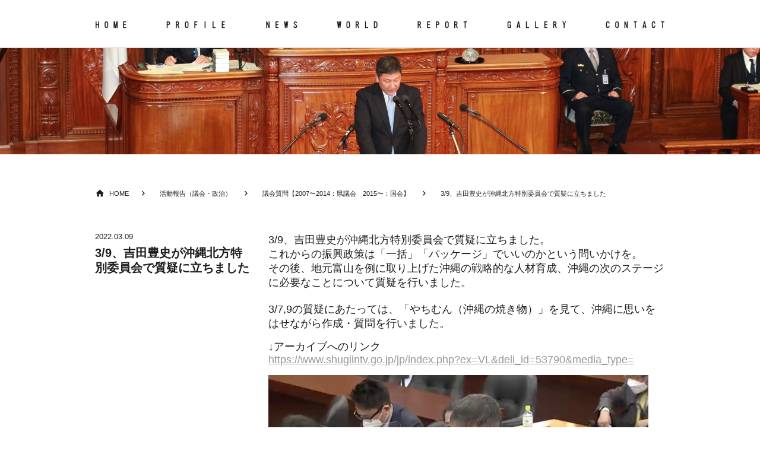

--- FILE ---
content_type: text/html; charset=UTF-8
request_url: https://toyo23.net/report/?tid=100777
body_size: 17872
content:
<!DOCTYPE html>
<html>
    <head>
        <title>3/9、吉田豊史が沖縄北方特別委員会で質疑に立ちました | 吉田豊史WEB</title>
        <meta charset="utf-8">
        <meta name="author" content="">
        <meta name="description" content="Politic Company 23 は、こころつながる明日のために、吉田豊史とともに話し、ともに考えていきましょう。今の富山、これからの富山について、 皆で何ができるのかを話し合う場として、ホームページもどんどん使っていきたいと思っています。">
        <meta http-equiv="X-UA-Compatible" content="IE=edge">
        <meta name="viewport" content="width=device-width, initial-scale=1">
        <meta name="format-detection" content="telephone=no">
        <!--[if lt IE 9]> <script src="//cdn.jsdelivr.net/html5shiv/3.7.2/html5shiv.min.js"></script> <script src="//cdnjs.cloudflare.com/ajax/libs/respond.js/1.4.2/respond.min.js"></script> <![endif]-->
        <link rel="stylesheet" href="//cdnjs.cloudflare.com/ajax/libs/normalize/7.0.0/normalize.min.css">
        <link rel="stylesheet" href="/assets/css/base.css">
        <link rel="stylesheet" href="/assets/css/common.css">
        <link rel="stylesheet" href="/assets/css/sub.css">
        <link rel="stylesheet" href="//cdnjs.cloudflare.com/ajax/libs/lightbox2/2.9.0/css/lightbox.min.css">
        <link rel="stylesheet" href="//fonts.googleapis.com/icon?family=Material+Icons">
        <script type="text/javascript">

  var _gaq = _gaq || [];
  _gaq.push(['_setAccount', 'UA-27402749-1']);
  _gaq.push(['_trackPageview']);

  (function() {
    var ga = document.createElement('script'); ga.type = 'text/javascript'; ga.async = true;
    ga.src = ('https:' == document.location.protocol ? 'https://ssl' : 'http://www') + '.google-analytics.com/ga.js';
    var s = document.getElementsByTagName('script')[0]; s.parentNode.insertBefore(ga, s);
  })();

</script>
<!-- Global site tag (gtag.js) - Google Analytics -->
<script async src="https://www.googletagmanager.com/gtag/js?id=G-WV39PBD3ED"></script>
<script>
  window.dataLayer = window.dataLayer || [];
  function gtag(){dataLayer.push(arguments);}
  gtag('js', new Date());

  gtag('config', 'G-WV39PBD3ED');
</script>
    </head>
    <body class="page__container type--detail-page">
        <header id="hamburger"></header>
<header class="contents__container type--global-header m--largeMedia" id="global-header" data-offset="true">
    <div class="contents__inner type--global-header">
        <ul class="nav__container type--global-nav">
            <li>
                <a href="/">
                    <img src="/assets/images/logo-global--home.png" srcset="/assets/images/logo-global--home.png 1x, /assets/images/logo-global--home@2x.png 2x" alt="HOME">
                </a>
            </li>
            <li>
                <a href="/?id=profile">
                    <img src="/assets/images/logo-global--profile.png" srcset="/assets/images/logo-global--profile.png 1x, /assets/images/logo-global--profile@2x.png 2x" alt="PROFILE">
                </a>
            </li>
            <li>
                <a href="/news">
                    <img src="/assets/images/logo-global--news.png" srcset="/assets/images/logo-global--news.png 1x, /assets/images/logo-global--news@2x.png 2x" alt="NEWS">
                </a>
            </li>
            <li>
                <a href="/world">
                    <img src="/assets/images/logo-global--world.png" srcset="/assets/images/logo-global--world.png 1x, /assets/images/logo-global--world@2x.png 2x" alt="WORLD">
                </a>
            </li>
            <li>
                <a href="/?id=report">
                    <img src="/assets/images/logo-global--report.png" srcset="/assets/images/logo-global--report.png 1x, /assets/images/logo-global--report@2x.png 2x" alt="REPORT">
                </a>
            </li>
            <li>
                <a href="/gallery">
                    <img src="/assets/images/logo-global--gallery.png" srcset="/assets/images/logo-global--gallery.png 1x, /assets/images/logo-global--gallery@2x.png 2x" alt="GALLERY">
                </a>
            </li>
            <li>
                <a href="/inquiry">
                    <img src="/assets/images/logo-global--contact.png" srcset="/assets/images/logo-global--contact.png 1x, /assets/images/logo-global--contact@2x.png 2x" alt="CONTACT">
                </a>
            </li>
        </ul>
    </div>
</header>

        <main class="contents__container type--mainBody">
            <header class="contents__wrapper type--mainBody">
                <figure class="eyecatch__container type--sub-page" style="background-image:url('/file_upload/100004/_original/100004_01.jpg')"></figure>
            </header>
            <nav class="contents__wrapper type--mainBody">
                <div class="contents__inner type--mainBody">
                    <ul class="nav__container type--breadcrumbs">
                                            <li>
                        <a href="/">HOME</a>                      </li>
                                            <li>
                        <a href="/question">活動報告（議会・政治）</a>                      </li>
                                            <li>
                        <a href="/p_question">議会質問【2007〜2014：県議会　2015〜：国会】</a>                      </li>
                                            <li>
                        <a href="/?tid=100777">3/9、吉田豊史が沖縄北方特別委員会で質疑に立ちました</a>                      </li>
                                          </ul>
                </div>
            </nav>
            <div class="contents__wrapper type--mainBody">
                <article class="contents__inner type--mainBody">
                    <section class="sec__container type--basic">
                        <header class="sec__header type--basic">
                            <aside class="sec__header__date type--basic">
                                2022.03.09                            </aside>
                            <h2 class="sec__heading type--basic">
                                3/9、吉田豊史が沖縄北方特別委員会で質疑に立ちました
                            </h2>
                        </header>
                        <div class="sec__wrapper type--basic">
                            <div class="sec__body type--basic m--cms">
                                <p style="margin-right: 0px; margin-bottom: 0px; margin-left: 0px; font-stretch: normal; line-height: normal; font-family: " helvetica="" neue?;?=""><font size="4">3/9、吉田豊史が沖縄北方特別委員会で質疑に立ちました。</font></p>
<p style="margin: 0px; font-stretch: normal; line-height: normal; font-family: " helvetica="" neue?;?=""><font size="4">これからの振興政策は「一括」「パッケージ」でいいのかという問いかけを。</font></p>
<p style="margin: 0px; font-stretch: normal; line-height: normal; font-family: " helvetica="" neue?;?=""><font size="4">その後、地元富山を例に取り上げた沖縄の戦略的な人材育成、沖縄の次のステージに必要なことについて質疑を行いました。</font></p>
<p style="margin: 0px; font-stretch: normal; line-height: normal; font-family: " helvetica="" neue?;?=""><font size="4"><br /></font></p>
<p style="margin: 0px; font-stretch: normal; line-height: normal; font-family: " helvetica="" neue?;?=""><font size="4">3/7,9の質疑にあたっては、「やちむん（沖縄の焼き物）」を見て、沖縄に思いをはせながら作成・質問を行いました。</font></p>
<p style="margin: 0px; font-stretch: normal; font-size: 13px; line-height: normal; font-family: " helvetica="" neue?;="" min-height:="" 15px;?=""><br /></p>
<p style="margin: 0px; font-stretch: normal; line-height: normal;" helvetica="" neue?;="" min-height:="" 15px;?=""><font size="4">&darr;アーカイブへのリンク</font></p>
<p style="margin: 0px; font-stretch: normal; line-height: normal;" helvetica="" neue?;="" color:="" rgb(220,="" 161,="" 13);?=""><a href="https://www.shugiintv.go.jp/jp/index.php?ex=VL&deli_id=53790&media_type=" target="_blank"><font size="4">https://www.shugiintv.go.jp/jp/index.php?ex=VL&deli_id=53790&media_type=</font></a><br /></p>
<p style="margin: 0px; font-stretch: normal; font-size: 13px; line-height: normal; font-family: " helvetica="" neue?;="" color:="" rgb(220,="" 161,="" 13);?=""><br /></p>
<p style="margin: 0px; font-stretch: normal; font-size: 13px; line-height: normal; font-family: " helvetica="" neue?;="" color:="" rgb(220,="" 161,="" 13);?=""><a href="/file_upload/100777/_main/100777_01.png" rel="lightbox" title="質疑を行う吉田豊史"><img src="/file_upload/100777/_main/100777_01.png" alt="質疑を行う吉田豊史" title="質疑を行う吉田豊史" /></a><br /></p>
<p style="margin: 0px; font-stretch: normal; font-size: 13px; line-height: normal; font-family: " helvetica="" neue?;="" color:="" rgb(220,="" 161,="" 13);?=""><br /></p>
<p style="margin: 0px; font-stretch: normal; font-size: 13px; line-height: normal; font-family: " helvetica="" neue?;="" color:="" rgb(220,="" 161,="" 13);?=""><a href="/file_upload/100777/_main/100777_04.png" rel="lightbox" title="質疑する吉田豊史と西銘沖縄北方担当大臣"><img src="/file_upload/100777/_main/100777_04.png" alt="質疑する吉田豊史と西銘沖縄北方担当大臣" title="質疑する吉田豊史と西銘沖縄北方担当大臣" /></a><br /></p>
<p style="margin: 0px; font-stretch: normal; font-size: 13px; line-height: normal; font-family: " helvetica="" neue?;="" color:="" rgb(220,="" 161,="" 13);?=""><br /></p>
<p style="margin: 0px; font-stretch: normal; font-size: 13px; line-height: normal; font-family: " helvetica="" neue?;="" color:="" rgb(220,="" 161,="" 13);?=""><a href="/file_upload/100777/_main/100777_02.jpg" rel="lightbox" title="「やちむん」を見る吉田豊史"><img src="/file_upload/100777/_main/100777_02.jpg" alt="「やちむん」を見る吉田豊史" title="「やちむん」を見る吉田豊史" /></a><br /></p>
<p style="margin-top: 0px; margin-right: 0px; margin-left: 0px; font-stretch: normal; font-size: 13px; line-height: normal; font-family: " hiragino="" sans?;="" color:="" rgb(220,="" 161,="" 13);?=""><br /></p>
<p style="margin-top: 0px; margin-right: 0px; margin-left: 0px; font-stretch: normal; font-size: 13px; line-height: normal; font-family: " hiragino="" sans?;="" color:="" rgb(220,="" 161,="" 13);?=""><span style="font-stretch: normal; line-height: normal; font-family: " helvetica="" neue?;?=""><a href="https://twitter.com/hashtag/%E5%AF%8C%E5%B1%B1%E7%9C%8C?src=hashtag_click">#<span style="font-stretch: normal; line-height: normal; font-family: " hiragino="" sans?;?="">富山県</span></a></span><span style="font-stretch: normal; line-height: normal; font-family: " helvetica="" neue?;="" color:="" rgb(0,="" 0,="" 0);?="">&nbsp; <a href="https://twitter.com/hashtag/%E5%AF%8C%E5%B1%B1?src=hashtag_click">#<span style="font-stretch: normal; line-height: normal; font-family: " hiragino="" sans?;?="">富山</span></a> <a href="https://twitter.com/hashtag/%E5%AF%8C%E5%B1%B11%E5%8C%BA?src=hashtag_click">#<span style="font-stretch: normal; line-height: normal; font-family: " hiragino="" sans?;?="">富山</span>1<span style="font-stretch: normal; line-height: normal; font-family: " hiragino="" sans?;?="">区</span></a> <a href="https://twitter.com/hashtag/%E5%AF%8C%E5%B1%B1%E5%B8%82?src=hashtag_click">#<span style="font-stretch: normal; line-height: normal; font-family: " hiragino="" sans?;?="">富山市</span></a> <a href="https://twitter.com/hashtag/%E5%90%89%E7%94%B0%E8%B1%8A%E5%8F%B2?src=hashtag_click">#<span style="font-stretch: normal; line-height: normal; font-family: " hiragino="" sans?;?="">吉田豊史</span></a>&nbsp; <a href="https://twitter.com/hashtag/%E6%97%A5%E6%9C%AC%E7%B6%AD%E6%96%B0%E3%81%AE%E4%BC%9A?src=hashtag_click">#<span style="font-stretch: normal; line-height: normal; font-family: " hiragino="" sans?;?="">日本維新の会</span></a> <a href="https://twitter.com/hashtag/%E8%8B%A5%E8%80%85%E6%B4%BB%E8%BA%8D?src=hashtag_click">#<span style="font-stretch: normal; line-height: normal; font-family: " hiragino="" sans?;?="">若者活躍</span></a> <a href="https://twitter.com/hashtag/%E5%A5%B3%E6%80%A7%E6%B4%BB%E8%BA%8D?src=hashtag_click">#<span style="font-stretch: normal; line-height: normal; font-family: " hiragino="" sans?;?="">女性活躍</span></a>&nbsp; <a href="https://twitter.com/hashtag/%E5%AF%8C%E5%B1%B1%E3%81%AE%E6%94%BF%E6%B2%BB%E5%AE%B6?src=hashtag_click">#<span style="font-stretch: normal; line-height: normal; font-family: " hiragino="" sans?;?="">富山の政治家</span></a> <a href="https://twitter.com/hashtag/%E6%B2%96%E7%B8%84?src=hashtag_click">#<span style="font-stretch: normal; line-height: normal; font-family: " hiragino="" sans?;?="">沖縄</span></a> <a href="https://twitter.com/hashtag/%E5%8C%97%E6%96%B9%E5%95%8F%E9%A1%8C?src=hashtag_click">#<span style="font-stretch: normal; line-height: normal; font-family: " hiragino="" sans?;?="">北方問題</span></a>&nbsp;#やちむん</span></p>
<div><br /></div>
                                                                                            </div>
                                                        <footer class="sec__footer type--basic">
                                <ul class="nav__container type--article-nav">
                                    <li>
                                                                                <a href="/p_question/?tid=100771">&lt; 古い記事</a>
                                                                            </li>
                                    <li>
                                        <a href="/p_question">一覧へ戻る</a>
                                    </li>
                                    <li>
                                                                                <a href="/p_question/?tid=100816">新しい記事 &gt;</a>
                                                                            </li>
                                </ul>
                            </footer>
                                                    </div>
                    </section>
                </article>
            </div>
        </main>
        <footer class="contents__container type--global-footer">
    <div class="contents__wrapper type--global-footer m--touch">
        <section class="sec__container type--contact" id="contact">
            <address class="sec__address type--contact">
                <div class="sec__address__inner type--contact">
                    <header class="sec__address__header type--contact">
                        <h3 class="sec__address__heading type--contact">CONTACT</h3>
                        <aside class="sec__address__note type--contact">
                            お気軽にお問い合わせください
                        </aside>
                    </header>
                    <!--<a href="/inquiry" class="sec__address__body type--contact">
                        <img src="/assets/images/icon-mail.svg" alt="メールでのお問い合わせはコチラ">メールでのお問い合わせはコチラ
                    </a>-->
                    --お問い合わせは電話にて受付しております--
                    <footer class="sec__address__footer type--contact">
                        応援会事務所<br>
                        〒930-0966 富山市石金1-12-27<br>
                        TEL 076-495-8823　FAX 076-495-6623<br><br>
                        国会事務所<br>
                        〒100-0014 東京都千代田区永田町2-1-2<br>
                        衆議院第二議員会館 1112<br>
                        TEL 03-3508-7434　FAX 03-3508-3914
                    </footer>
                </div>
            </address>
            <figure class="sec__map type--contact"><iframe src="https://www.google.com/maps/embed?pb=!1m18!1m12!1m3!1d529.5421966252328!2d137.23512732453278!3d36.68809094282596!2m3!1f0!2f0!3f0!3m2!1i1024!2i768!4f13.1!3m3!1m2!1s0x5ff790efe90544d7%3A0xd39add96f8309316!2z44CSOTMwLTA5NjYg5a-M5bGx55yM5a-M5bGx5biC55-z6YeR77yR5LiB55uu77yR77yS4oiS77yS77yXIOOCteODreODs-m6u-mfsw!5e0!3m2!1sja!2sjp!4v1679013720319!5m2!1sja!2sjp"" width="100%" height="100%" style="border:0;" allowfullscreen="" loading="lazy"></iframe></figure>
                                
        </section>
    </div>
    <div class="contents__wrapper type--global-footer">
        <div class="contents__inner type--global-footer">
            <div class="page__title">
                衆議院議員 吉田豊史 | Politic Company 23
            </div>
            <aside class="page__copyright">
                Copyright &copy; 吉田豊史. All rights reserved.
            </aside>
        </div>
    </div>
    <div class="contents__wrapper type--global-footer">
        <aside class="page__toTop">
            <a href="#"><img src="/assets/images/icon-arrow--top.svg" alt="トップへ戻る"></a>
        </aside>
    </div>
</footer>

        <script src="//ajax.googleapis.com/ajax/libs/jquery/1.12.0/jquery.min.js"></script>
        <script src="//cdn.jsdelivr.net/jquery.cookie/1.4.1/jquery.cookie.min.js"></script>
        <script src="//cdnjs.cloudflare.com/ajax/libs/lightbox2/2.9.0/js/lightbox.min.js"></script>
        <script src="/assets/js/csp.build.js"></script>
        <script src="/assets/js/app.build.js"></script>
    </body>
</html>


--- FILE ---
content_type: text/css; charset=utf-8
request_url: https://toyo23.net/assets/css/base.css
body_size: 3554
content:
@font-face{font-family:Yu Gothic;src:local("Yu Gothic Medium");font-weight:100}@font-face{font-family:Yu Gothic;src:local("Yu Gothic Medium");font-weight:200}@font-face{font-family:Yu Gothic;src:local("Yu Gothic Medium");font-weight:300}@font-face{font-family:Yu Gothic;src:local("Yu Gothic Medium");font-weight:400}@font-face{font-family:Yu Gothic;src:local("Yu Gothic Bold");font-weight:700}@font-face{font-family:Helvetica Neue;src:local("Helvetica Neue Regular");font-weight:100}@font-face{font-family:Helvetica Neue;src:local("Helvetica Neue Regular");font-weight:200}html{box-sizing:border-box}@media screen and (max-width:480px){html{font-size:3.33333vw}}html *,html :after,html :before{box-sizing:inherit}body{height:100%;word-wrap:break-word;overflow-wrap:break-word;font-family:-apple-system,Helvetica Neue,Yu Gothic,YuGothic,Verdana,Meiryo,sans-serif;color:#1d1d1d}@media print,screen and (min-width:768px){body{min-width:1040px}}h1,h2,h3,h4,h5,h6{margin-top:0;margin-bottom:0}p:first-child{margin-top:0}p:last-child{margin-bottom:0}ul{padding-left:0;list-style:none}dl,ol,ul{margin-top:0;margin-bottom:0}dd{margin-left:0}address,em{font-style:normal}hr{width:100%;height:1px;border:none;background-color:#f2f2f2}figure{margin:0}img{vertical-align:bottom}img,svg{max-width:100%}a{transition:.15s ease;text-decoration:none}area:focus{outline:none}.contents__inner{margin-right:auto;margin-left:auto;width:100%;max-width:960px}@media screen and (max-width:768px){.contents__inner{padding-right:16px;padding-left:16px}}.list__container{display:-webkit-box;display:flex;flex-wrap:wrap}.form__file__container,.form__select__container,input:not([type]),input[type=color],input[type=date],input[type=datetime-local],input[type=datetime],input[type=email],input[type=month],input[type=number],input[type=password],input[type=search],input[type=tel],input[type=text],input[type=time],input[type=url],input[type=week],textarea{display:inline-block;background-color:#fff;border-radius:3px;border:1px solid #ddd;box-shadow:inset 0 1px 3px rgba(0,0,0,.06);vertical-align:middle;line-height:1;font-size:1rem}.form__file__container:hover,.form__select__container:hover,input:not([type]):hover,input[type=color]:hover,input[type=date]:hover,input[type=datetime-local]:hover,input[type=datetime]:hover,input[type=email]:hover,input[type=month]:hover,input[type=number]:hover,input[type=password]:hover,input[type=search]:hover,input[type=tel]:hover,input[type=text]:hover,input[type=time]:hover,input[type=url]:hover,input[type=week]:hover,textarea:hover{border-color:#c4c4c4}.form__file__container:focus,.form__select__container:focus,input:not([type]):focus,input[type=color]:focus,input[type=date]:focus,input[type=datetime-local]:focus,input[type=datetime]:focus,input[type=email]:focus,input[type=month]:focus,input[type=number]:focus,input[type=password]:focus,input[type=search]:focus,input[type=tel]:focus,input[type=text]:focus,input[type=time]:focus,input[type=url]:focus,input[type=week]:focus,textarea:focus{border-color:#477dca;box-shadow:inset 0 1px 3px rgba(0,0,0,.06),0 0 5px #3770c0;outline:none}.form__file__container:disabled,.form__select__container:disabled,input:not([type]):disabled,input[type=color]:disabled,input[type=date]:disabled,input[type=datetime-local]:disabled,input[type=datetime]:disabled,input[type=email]:disabled,input[type=month]:disabled,input[type=number]:disabled,input[type=password]:disabled,input[type=search]:disabled,input[type=tel]:disabled,input[type=text]:disabled,input[type=time]:disabled,input[type=url]:disabled,input[type=week]:disabled,textarea:disabled{background-color:shade(rgba(0,0,0,.06),5%);cursor:not-allowed}.form__file__container:disabled:hover,.form__select__container:disabled:hover,input:not([type]):disabled:hover,input[type=color]:disabled:hover,input[type=date]:disabled:hover,input[type=datetime-local]:disabled:hover,input[type=datetime]:disabled:hover,input[type=email]:disabled:hover,input[type=month]:disabled:hover,input[type=number]:disabled:hover,input[type=password]:disabled:hover,input[type=search]:disabled:hover,input[type=tel]:disabled:hover,input[type=text]:disabled:hover,input[type=time]:disabled:hover,input[type=url]:disabled:hover,input[type=week]:disabled:hover,textarea:disabled:hover{border:rgba(0,0,0,.06)}.form__file__container::-webkit-input-placeholder,.form__select__container::-webkit-input-placeholder,input:not([type])::-webkit-input-placeholder,input[type=color]::-webkit-input-placeholder,input[type=date]::-webkit-input-placeholder,input[type=datetime-local]::-webkit-input-placeholder,input[type=datetime]::-webkit-input-placeholder,input[type=email]::-webkit-input-placeholder,input[type=month]::-webkit-input-placeholder,input[type=number]::-webkit-input-placeholder,input[type=password]::-webkit-input-placeholder,input[type=search]::-webkit-input-placeholder,input[type=tel]::-webkit-input-placeholder,input[type=text]::-webkit-input-placeholder,input[type=time]::-webkit-input-placeholder,input[type=url]::-webkit-input-placeholder,input[type=week]::-webkit-input-placeholder,textarea::-webkit-input-placeholder{color:rgba(0,0,0,.04)}.form__file__container::placeholder,.form__select__container::placeholder,input:not([type])::placeholder,input[type=color]::placeholder,input[type=date]::placeholder,input[type=datetime-local]::placeholder,input[type=datetime]::placeholder,input[type=email]::placeholder,input[type=month]::placeholder,input[type=number]::placeholder,input[type=password]::placeholder,input[type=search]::placeholder,input[type=tel]::placeholder,input[type=text]::placeholder,input[type=time]::placeholder,input[type=url]::placeholder,input[type=week]::placeholder,textarea::placeholder{color:rgba(0,0,0,.04)}input:not([type]),input[type=color],input[type=date],input[type=datetime-local],input[type=datetime],input[type=email],input[type=month],input[type=number],input[type=password],input[type=search],input[type=tel],input[type=text],input[type=time],input[type=url],input[type=week],textarea{width:100%;padding:8px}input:not([type]).m--maxWidth1,input[type=color].m--maxWidth1,input[type=date].m--maxWidth1,input[type=datetime-local].m--maxWidth1,input[type=datetime].m--maxWidth1,input[type=email].m--maxWidth1,input[type=month].m--maxWidth1,input[type=number].m--maxWidth1,input[type=password].m--maxWidth1,input[type=search].m--maxWidth1,input[type=tel].m--maxWidth1,input[type=text].m--maxWidth1,input[type=time].m--maxWidth1,input[type=url].m--maxWidth1,input[type=week].m--maxWidth1,textarea.m--maxWidth1{max-width:1em}input:not([type]).m--maxWidth2,input[type=color].m--maxWidth2,input[type=date].m--maxWidth2,input[type=datetime-local].m--maxWidth2,input[type=datetime].m--maxWidth2,input[type=email].m--maxWidth2,input[type=month].m--maxWidth2,input[type=number].m--maxWidth2,input[type=password].m--maxWidth2,input[type=search].m--maxWidth2,input[type=tel].m--maxWidth2,input[type=text].m--maxWidth2,input[type=time].m--maxWidth2,input[type=url].m--maxWidth2,input[type=week].m--maxWidth2,textarea.m--maxWidth2{max-width:2em}input:not([type]).m--maxWidth3,input[type=color].m--maxWidth3,input[type=date].m--maxWidth3,input[type=datetime-local].m--maxWidth3,input[type=datetime].m--maxWidth3,input[type=email].m--maxWidth3,input[type=month].m--maxWidth3,input[type=number].m--maxWidth3,input[type=password].m--maxWidth3,input[type=search].m--maxWidth3,input[type=tel].m--maxWidth3,input[type=text].m--maxWidth3,input[type=time].m--maxWidth3,input[type=url].m--maxWidth3,input[type=week].m--maxWidth3,textarea.m--maxWidth3{max-width:3em}input:not([type]).m--maxWidth4,input[type=color].m--maxWidth4,input[type=date].m--maxWidth4,input[type=datetime-local].m--maxWidth4,input[type=datetime].m--maxWidth4,input[type=email].m--maxWidth4,input[type=month].m--maxWidth4,input[type=number].m--maxWidth4,input[type=password].m--maxWidth4,input[type=search].m--maxWidth4,input[type=tel].m--maxWidth4,input[type=text].m--maxWidth4,input[type=time].m--maxWidth4,input[type=url].m--maxWidth4,input[type=week].m--maxWidth4,textarea.m--maxWidth4{max-width:4em}input:not([type]).m--maxWidth5,input[type=color].m--maxWidth5,input[type=date].m--maxWidth5,input[type=datetime-local].m--maxWidth5,input[type=datetime].m--maxWidth5,input[type=email].m--maxWidth5,input[type=month].m--maxWidth5,input[type=number].m--maxWidth5,input[type=password].m--maxWidth5,input[type=search].m--maxWidth5,input[type=tel].m--maxWidth5,input[type=text].m--maxWidth5,input[type=time].m--maxWidth5,input[type=url].m--maxWidth5,input[type=week].m--maxWidth5,textarea.m--maxWidth5{max-width:5em}input:not([type]).m--maxWidth6,input[type=color].m--maxWidth6,input[type=date].m--maxWidth6,input[type=datetime-local].m--maxWidth6,input[type=datetime].m--maxWidth6,input[type=email].m--maxWidth6,input[type=month].m--maxWidth6,input[type=number].m--maxWidth6,input[type=password].m--maxWidth6,input[type=search].m--maxWidth6,input[type=tel].m--maxWidth6,input[type=text].m--maxWidth6,input[type=time].m--maxWidth6,input[type=url].m--maxWidth6,input[type=week].m--maxWidth6,textarea.m--maxWidth6{max-width:6em}input:not([type]).m--maxWidth7,input[type=color].m--maxWidth7,input[type=date].m--maxWidth7,input[type=datetime-local].m--maxWidth7,input[type=datetime].m--maxWidth7,input[type=email].m--maxWidth7,input[type=month].m--maxWidth7,input[type=number].m--maxWidth7,input[type=password].m--maxWidth7,input[type=search].m--maxWidth7,input[type=tel].m--maxWidth7,input[type=text].m--maxWidth7,input[type=time].m--maxWidth7,input[type=url].m--maxWidth7,input[type=week].m--maxWidth7,textarea.m--maxWidth7{max-width:7em}input:not([type]).m--maxWidth8,input[type=color].m--maxWidth8,input[type=date].m--maxWidth8,input[type=datetime-local].m--maxWidth8,input[type=datetime].m--maxWidth8,input[type=email].m--maxWidth8,input[type=month].m--maxWidth8,input[type=number].m--maxWidth8,input[type=password].m--maxWidth8,input[type=search].m--maxWidth8,input[type=tel].m--maxWidth8,input[type=text].m--maxWidth8,input[type=time].m--maxWidth8,input[type=url].m--maxWidth8,input[type=week].m--maxWidth8,textarea.m--maxWidth8{max-width:8em}input:not([type]).m--maxWidth9,input[type=color].m--maxWidth9,input[type=date].m--maxWidth9,input[type=datetime-local].m--maxWidth9,input[type=datetime].m--maxWidth9,input[type=email].m--maxWidth9,input[type=month].m--maxWidth9,input[type=number].m--maxWidth9,input[type=password].m--maxWidth9,input[type=search].m--maxWidth9,input[type=tel].m--maxWidth9,input[type=text].m--maxWidth9,input[type=time].m--maxWidth9,input[type=url].m--maxWidth9,input[type=week].m--maxWidth9,textarea.m--maxWidth9{max-width:9em}input:not([type]).m--maxWidth10,input[type=color].m--maxWidth10,input[type=date].m--maxWidth10,input[type=datetime-local].m--maxWidth10,input[type=datetime].m--maxWidth10,input[type=email].m--maxWidth10,input[type=month].m--maxWidth10,input[type=number].m--maxWidth10,input[type=password].m--maxWidth10,input[type=search].m--maxWidth10,input[type=tel].m--maxWidth10,input[type=text].m--maxWidth10,input[type=time].m--maxWidth10,input[type=url].m--maxWidth10,input[type=week].m--maxWidth10,textarea.m--maxWidth10{max-width:10em}input:not([type]).m--maxWidth11,input[type=color].m--maxWidth11,input[type=date].m--maxWidth11,input[type=datetime-local].m--maxWidth11,input[type=datetime].m--maxWidth11,input[type=email].m--maxWidth11,input[type=month].m--maxWidth11,input[type=number].m--maxWidth11,input[type=password].m--maxWidth11,input[type=search].m--maxWidth11,input[type=tel].m--maxWidth11,input[type=text].m--maxWidth11,input[type=time].m--maxWidth11,input[type=url].m--maxWidth11,input[type=week].m--maxWidth11,textarea.m--maxWidth11{max-width:11em}input:not([type]).m--maxWidth12,input[type=color].m--maxWidth12,input[type=date].m--maxWidth12,input[type=datetime-local].m--maxWidth12,input[type=datetime].m--maxWidth12,input[type=email].m--maxWidth12,input[type=month].m--maxWidth12,input[type=number].m--maxWidth12,input[type=password].m--maxWidth12,input[type=search].m--maxWidth12,input[type=tel].m--maxWidth12,input[type=text].m--maxWidth12,input[type=time].m--maxWidth12,input[type=url].m--maxWidth12,input[type=week].m--maxWidth12,textarea.m--maxWidth12{max-width:12em}input:not([type]).m--maxWidth13,input[type=color].m--maxWidth13,input[type=date].m--maxWidth13,input[type=datetime-local].m--maxWidth13,input[type=datetime].m--maxWidth13,input[type=email].m--maxWidth13,input[type=month].m--maxWidth13,input[type=number].m--maxWidth13,input[type=password].m--maxWidth13,input[type=search].m--maxWidth13,input[type=tel].m--maxWidth13,input[type=text].m--maxWidth13,input[type=time].m--maxWidth13,input[type=url].m--maxWidth13,input[type=week].m--maxWidth13,textarea.m--maxWidth13{max-width:13em}input:not([type]).m--maxWidth14,input[type=color].m--maxWidth14,input[type=date].m--maxWidth14,input[type=datetime-local].m--maxWidth14,input[type=datetime].m--maxWidth14,input[type=email].m--maxWidth14,input[type=month].m--maxWidth14,input[type=number].m--maxWidth14,input[type=password].m--maxWidth14,input[type=search].m--maxWidth14,input[type=tel].m--maxWidth14,input[type=text].m--maxWidth14,input[type=time].m--maxWidth14,input[type=url].m--maxWidth14,input[type=week].m--maxWidth14,textarea.m--maxWidth14{max-width:14em}input:not([type]).m--maxWidth15,input[type=color].m--maxWidth15,input[type=date].m--maxWidth15,input[type=datetime-local].m--maxWidth15,input[type=datetime].m--maxWidth15,input[type=email].m--maxWidth15,input[type=month].m--maxWidth15,input[type=number].m--maxWidth15,input[type=password].m--maxWidth15,input[type=search].m--maxWidth15,input[type=tel].m--maxWidth15,input[type=text].m--maxWidth15,input[type=time].m--maxWidth15,input[type=url].m--maxWidth15,input[type=week].m--maxWidth15,textarea.m--maxWidth15{max-width:15em}input:not([type]).m--maxWidth16,input[type=color].m--maxWidth16,input[type=date].m--maxWidth16,input[type=datetime-local].m--maxWidth16,input[type=datetime].m--maxWidth16,input[type=email].m--maxWidth16,input[type=month].m--maxWidth16,input[type=number].m--maxWidth16,input[type=password].m--maxWidth16,input[type=search].m--maxWidth16,input[type=tel].m--maxWidth16,input[type=text].m--maxWidth16,input[type=time].m--maxWidth16,input[type=url].m--maxWidth16,input[type=week].m--maxWidth16,textarea.m--maxWidth16{max-width:16em}input:not([type]).m--maxWidth17,input[type=color].m--maxWidth17,input[type=date].m--maxWidth17,input[type=datetime-local].m--maxWidth17,input[type=datetime].m--maxWidth17,input[type=email].m--maxWidth17,input[type=month].m--maxWidth17,input[type=number].m--maxWidth17,input[type=password].m--maxWidth17,input[type=search].m--maxWidth17,input[type=tel].m--maxWidth17,input[type=text].m--maxWidth17,input[type=time].m--maxWidth17,input[type=url].m--maxWidth17,input[type=week].m--maxWidth17,textarea.m--maxWidth17{max-width:17em}input:not([type]).m--maxWidth18,input[type=color].m--maxWidth18,input[type=date].m--maxWidth18,input[type=datetime-local].m--maxWidth18,input[type=datetime].m--maxWidth18,input[type=email].m--maxWidth18,input[type=month].m--maxWidth18,input[type=number].m--maxWidth18,input[type=password].m--maxWidth18,input[type=search].m--maxWidth18,input[type=tel].m--maxWidth18,input[type=text].m--maxWidth18,input[type=time].m--maxWidth18,input[type=url].m--maxWidth18,input[type=week].m--maxWidth18,textarea.m--maxWidth18{max-width:18em}input:not([type]).m--maxWidth19,input[type=color].m--maxWidth19,input[type=date].m--maxWidth19,input[type=datetime-local].m--maxWidth19,input[type=datetime].m--maxWidth19,input[type=email].m--maxWidth19,input[type=month].m--maxWidth19,input[type=number].m--maxWidth19,input[type=password].m--maxWidth19,input[type=search].m--maxWidth19,input[type=tel].m--maxWidth19,input[type=text].m--maxWidth19,input[type=time].m--maxWidth19,input[type=url].m--maxWidth19,input[type=week].m--maxWidth19,textarea.m--maxWidth19{max-width:19em}input:not([type]).m--maxWidth20,input[type=color].m--maxWidth20,input[type=date].m--maxWidth20,input[type=datetime-local].m--maxWidth20,input[type=datetime].m--maxWidth20,input[type=email].m--maxWidth20,input[type=month].m--maxWidth20,input[type=number].m--maxWidth20,input[type=password].m--maxWidth20,input[type=search].m--maxWidth20,input[type=tel].m--maxWidth20,input[type=text].m--maxWidth20,input[type=time].m--maxWidth20,input[type=url].m--maxWidth20,input[type=week].m--maxWidth20,textarea.m--maxWidth20{max-width:20em}input:not([type]).m--maxWidth21,input[type=color].m--maxWidth21,input[type=date].m--maxWidth21,input[type=datetime-local].m--maxWidth21,input[type=datetime].m--maxWidth21,input[type=email].m--maxWidth21,input[type=month].m--maxWidth21,input[type=number].m--maxWidth21,input[type=password].m--maxWidth21,input[type=search].m--maxWidth21,input[type=tel].m--maxWidth21,input[type=text].m--maxWidth21,input[type=time].m--maxWidth21,input[type=url].m--maxWidth21,input[type=week].m--maxWidth21,textarea.m--maxWidth21{max-width:21em}input:not([type]).m--maxWidth22,input[type=color].m--maxWidth22,input[type=date].m--maxWidth22,input[type=datetime-local].m--maxWidth22,input[type=datetime].m--maxWidth22,input[type=email].m--maxWidth22,input[type=month].m--maxWidth22,input[type=number].m--maxWidth22,input[type=password].m--maxWidth22,input[type=search].m--maxWidth22,input[type=tel].m--maxWidth22,input[type=text].m--maxWidth22,input[type=time].m--maxWidth22,input[type=url].m--maxWidth22,input[type=week].m--maxWidth22,textarea.m--maxWidth22{max-width:22em}input:not([type]).m--maxWidth23,input[type=color].m--maxWidth23,input[type=date].m--maxWidth23,input[type=datetime-local].m--maxWidth23,input[type=datetime].m--maxWidth23,input[type=email].m--maxWidth23,input[type=month].m--maxWidth23,input[type=number].m--maxWidth23,input[type=password].m--maxWidth23,input[type=search].m--maxWidth23,input[type=tel].m--maxWidth23,input[type=text].m--maxWidth23,input[type=time].m--maxWidth23,input[type=url].m--maxWidth23,input[type=week].m--maxWidth23,textarea.m--maxWidth23{max-width:23em}input:not([type]).m--maxWidth24,input[type=color].m--maxWidth24,input[type=date].m--maxWidth24,input[type=datetime-local].m--maxWidth24,input[type=datetime].m--maxWidth24,input[type=email].m--maxWidth24,input[type=month].m--maxWidth24,input[type=number].m--maxWidth24,input[type=password].m--maxWidth24,input[type=search].m--maxWidth24,input[type=tel].m--maxWidth24,input[type=text].m--maxWidth24,input[type=time].m--maxWidth24,input[type=url].m--maxWidth24,input[type=week].m--maxWidth24,textarea.m--maxWidth24{max-width:24em}input:not([type]).m--maxWidth25,input[type=color].m--maxWidth25,input[type=date].m--maxWidth25,input[type=datetime-local].m--maxWidth25,input[type=datetime].m--maxWidth25,input[type=email].m--maxWidth25,input[type=month].m--maxWidth25,input[type=number].m--maxWidth25,input[type=password].m--maxWidth25,input[type=search].m--maxWidth25,input[type=tel].m--maxWidth25,input[type=text].m--maxWidth25,input[type=time].m--maxWidth25,input[type=url].m--maxWidth25,input[type=week].m--maxWidth25,textarea.m--maxWidth25{max-width:25em}input:not([type]).m--maxWidth26,input[type=color].m--maxWidth26,input[type=date].m--maxWidth26,input[type=datetime-local].m--maxWidth26,input[type=datetime].m--maxWidth26,input[type=email].m--maxWidth26,input[type=month].m--maxWidth26,input[type=number].m--maxWidth26,input[type=password].m--maxWidth26,input[type=search].m--maxWidth26,input[type=tel].m--maxWidth26,input[type=text].m--maxWidth26,input[type=time].m--maxWidth26,input[type=url].m--maxWidth26,input[type=week].m--maxWidth26,textarea.m--maxWidth26{max-width:26em}input:not([type]).m--maxWidth27,input[type=color].m--maxWidth27,input[type=date].m--maxWidth27,input[type=datetime-local].m--maxWidth27,input[type=datetime].m--maxWidth27,input[type=email].m--maxWidth27,input[type=month].m--maxWidth27,input[type=number].m--maxWidth27,input[type=password].m--maxWidth27,input[type=search].m--maxWidth27,input[type=tel].m--maxWidth27,input[type=text].m--maxWidth27,input[type=time].m--maxWidth27,input[type=url].m--maxWidth27,input[type=week].m--maxWidth27,textarea.m--maxWidth27{max-width:27em}input:not([type]).m--maxWidth28,input[type=color].m--maxWidth28,input[type=date].m--maxWidth28,input[type=datetime-local].m--maxWidth28,input[type=datetime].m--maxWidth28,input[type=email].m--maxWidth28,input[type=month].m--maxWidth28,input[type=number].m--maxWidth28,input[type=password].m--maxWidth28,input[type=search].m--maxWidth28,input[type=tel].m--maxWidth28,input[type=text].m--maxWidth28,input[type=time].m--maxWidth28,input[type=url].m--maxWidth28,input[type=week].m--maxWidth28,textarea.m--maxWidth28{max-width:28em}input:not([type]).m--maxWidth29,input[type=color].m--maxWidth29,input[type=date].m--maxWidth29,input[type=datetime-local].m--maxWidth29,input[type=datetime].m--maxWidth29,input[type=email].m--maxWidth29,input[type=month].m--maxWidth29,input[type=number].m--maxWidth29,input[type=password].m--maxWidth29,input[type=search].m--maxWidth29,input[type=tel].m--maxWidth29,input[type=text].m--maxWidth29,input[type=time].m--maxWidth29,input[type=url].m--maxWidth29,input[type=week].m--maxWidth29,textarea.m--maxWidth29{max-width:29em}input:not([type]).m--maxWidth30,input[type=color].m--maxWidth30,input[type=date].m--maxWidth30,input[type=datetime-local].m--maxWidth30,input[type=datetime].m--maxWidth30,input[type=email].m--maxWidth30,input[type=month].m--maxWidth30,input[type=number].m--maxWidth30,input[type=password].m--maxWidth30,input[type=search].m--maxWidth30,input[type=tel].m--maxWidth30,input[type=text].m--maxWidth30,input[type=time].m--maxWidth30,input[type=url].m--maxWidth30,input[type=week].m--maxWidth30,textarea.m--maxWidth30{max-width:30em}.form__select__container{position:relative}.form__select__container:before{content:"";position:absolute;top:50%;right:10px;display:block;width:0;height:0;margin:-2px 0 0;border:5px solid transparent;border-top:7px solid rgba(0,0,0,.4)}.form__select__container select{display:block;width:100%;padding:12px 28px 12px 8px;border:none;border-radius:3px;background:transparent;line-height:1;cursor:pointer;position:relative;-webkit-appearance:none;appearance:none}.form__select__container select::-ms-expand{display:none}.form__file__container{position:relative;overflow:hidden;padding:12px 8px}.form__file__container input[type=file]{position:absolute;right:0;top:0;margin:auto;display:block;height:100%;width:100%;opacity:0;filter:progid:DXImageTransform.Microsoft.Alpha(opacity=0);cursor:pointer}textarea{min-height:10em;resize:vertical}.form__btn__container{margin-right:auto;margin-left:auto;display:-webkit-box;display:flex;flex-wrap:wrap;-webkit-box-pack:center;justify-content:center;-webkit-box-align:center;align-items:center}@media screen and (max-width:768px){.form__btn__container{margin-top:28px;width:100%}}@media print,screen and (min-width:768px){.form__btn__container{margin-top:56px;max-width:480px}}@media screen and (max-width:480px){.form__btn__container>li{margin-bottom:8px;width:100%}.form__btn__container>li:last-child{margin-bottom:0}}@media print,screen and (min-width:480px){.form__btn__container>li{margin-right:40px;width:calc(((100% - 40px * (2 - 1)) / 2) - .1px)}.form__btn__container>li:nth-child(2n){margin-right:0}.form__btn__container>li:nth-child(n+3){margin-top:40px}.form__btn__container>li:last-child{margin-right:0}}.form__btn__container button{background-color:transparent;border:0;outline:none;-webkit-appearance:none;appearance:none;-webkit-user-select:none;user-select:none;background-color:#162d32;padding:12px 16px;border-radius:3px;cursor:pointer;display:inline-block;-webkit-font-smoothing:antialiased;line-height:1;text-decoration:none;text-align:center;font-weight:600;transition:.15s ease;vertical-align:middle;white-space:nowrap;width:100%;padding:16px 32px;font-size:1.125rem;color:#fff}.form__btn__container button:focus,.form__btn__container button:hover{background-color:shade(#162d32,20%);color:#fff}.form__btn__container button:disabled:hover{background-color:#162d32}.form__btn__container button:disabled{cursor:not-allowed;opacity:.5}.form__btn__container button.m--nega{background-color:#ebebeb;color:#000}.form__btn__container button.m--nega:focus,.form__btn__container button.m--nega:hover{background-color:shade(#ebebeb,20%);color:#000}.form__btn__container button.m--nega:disabled:hover{background-color:#ebebeb}.no--scroll{overflow:hidden}

--- FILE ---
content_type: text/css; charset=utf-8
request_url: https://toyo23.net/assets/css/sub.css
body_size: 1398
content:
.nav__container.type--breadcrumbs{margin-bottom:24px;display:-webkit-box;display:flex;-webkit-box-align:center;align-items:center;font-size:.6875rem}@media screen and (max-width:480px){.nav__container.type--breadcrumbs{flex-wrap:wrap}}.nav__container.type--breadcrumbs>li{margin-right:16px;white-space:normal;line-height:1.75}.nav__container.type--breadcrumbs>li:last-child{margin-right:0}.nav__container.type--breadcrumbs>li:first-of-type:before{content:"home";margin-right:4px}.nav__container.type--breadcrumbs>li:first-of-type:before,.nav__container.type--breadcrumbs>li:nth-of-type(n+2):before{font-family:Material Icons;font-weight:400;font-style:normal;font-size:1.5em;line-height:1;vertical-align:middle;letter-spacing:normal;text-transform:none;display:inline-block;white-space:nowrap;word-wrap:normal;direction:ltr;-webkit-font-feature-settings:"liga";-webkit-font-smoothing:antialiased;text-rendering:optimizeLegibility;-moz-osx-font-smoothing:grayscale;font-feature-settings:"liga"}.nav__container.type--breadcrumbs>li:nth-of-type(n+2):before{content:"keyboard_arrow_right"}@media screen and (max-width:480px){.nav__container.type--breadcrumbs>li:nth-of-type(n+2):before{margin-right:8px}}@media print,screen and (min-width:480px){.nav__container.type--breadcrumbs>li:nth-of-type(n+2):before{margin-right:16px}}.nav__container.type--breadcrumbs a{display:inline-block;white-space:nowrap;overflow:hidden;text-overflow:ellipsis;vertical-align:middle;color:#1d1d1d}@media screen and (max-width:480px){.nav__container.type--breadcrumbs a{max-width:15em}}@media print,screen and (min-width:480px){.nav__container.type--breadcrumbs a{max-width:30em}}.nav__container.type--breadcrumbs a:hover{text-decoration:underline}.nav__container.type--pagination{display:-webkit-box;display:flex;padding-left:0;border-radius:4px;-webkit-box-pack:center;justify-content:center}.nav__container.type--pagination>li:first-child>a,.nav__container.type--pagination>li:first-child>span{border-top-left-radius:4px;border-bottom-left-radius:4px}.nav__container.type--pagination>li:last-child>a,.nav__container.type--pagination>li:last-child>span{border-top-right-radius:4px;border-bottom-right-radius:4px}.nav__container.type--pagination>li>a,.nav__container.type--pagination>li>span{position:relative;float:left;margin-left:-1px;padding:6px 12px;border:1px solid #162d32;text-decoration:none;color:#162d32}.nav__container.type--pagination>li>a:focus,.nav__container.type--pagination>li>a:hover,.nav__container.type--pagination>li>span:focus,.nav__container.type--pagination>li>span:hover{z-index:2;background-color:#162d32;border-color:#162d32;color:#fff}.nav__container.type--pagination>.active>a,.nav__container.type--pagination>.active>a:focus,.nav__container.type--pagination>.active>a:hover,.nav__container.type--pagination>.active>span,.nav__container.type--pagination>.active>span:focus,.nav__container.type--pagination>.active>span:hover{z-index:3;cursor:default;background-color:#162d32;border-color:#162d32;color:#fff}.nav__container.type--article-nav{display:-webkit-box;display:flex;flex-wrap:wrap}.nav__container.type--article-nav>li{margin-right:0;width:calc(((100% - 0px * (3 - 1)) / 3) - .1px)}.nav__container.type--article-nav>li:nth-child(3n){margin-right:0}.nav__container.type--article-nav>li:nth-child(n+4){margin-top:0}.nav__container.type--article-nav>li:last-child{margin-right:0}.nav__container.type--article-nav>li:nth-of-type(2){text-align:center}.nav__container.type--article-nav>li:last-of-type{text-align:right}.nav__container.type--article-nav a{display:inline-block;white-space:nowrap;overflow:hidden;text-overflow:ellipsis;max-width:15em;text-decoration:underline;color:#95989a}.nav__container.type--article-nav a:hover{color:#000}.nav__container.type--article-nav a i{vertical-align:middle}.eyecatch__container.type--sub-page{height:180px;background-size:cover;background-position:50% 50%}.table__container.m--form{border-spacing:0!important;border:1px solid #ccc;width:100%;line-height:1.5}@media screen and (max-width:768px){.table__container.m--form tr>td,.table__container.m--form tr>th{display:block}}@media print,screen and (min-width:768px){.table__container.m--form tr>td,.table__container.m--form tr>th{display:table-cell}}.table__container.m--form tr>td{border-bottom:1px solid #ccc}@media screen and (max-width:768px){.table__container.m--form tr>th{border-bottom:1px solid #ccc}.table__container.m--form tr:last-of-type>td{border-bottom:none}}@media print,screen and (min-width:768px){.table__container.m--form tr>th{border-right:1px solid #ccc;border-bottom:1px solid #ccc}.table__container.m--form tr:last-of-type>td,.table__container.m--form tr:last-of-type>th{border-bottom:none}.table__container.m--form thead>tr:last-of-type>td,.table__container.m--form thead>tr:last-of-type>th{border-bottom:1px solid #ccc}.table__container.m--form tfoot>tr:first-of-type>td,.table__container.m--form tfoot>tr:first-of-type>th{border-top:1px solid #ccc}}.table__container.m--form>tbody td,.table__container.m--form>tbody th{padding:16px;text-align:left}.table__container.m--form>tbody th{background-color:#eee}@media print,screen and (min-width:768px){.table__container.m--form>tbody th{width:11em}}@media print,screen and (min-width:768px){.table__container.m--form>tbody td{width:calc(100% - 11em)}}.form__btn__container button{font-size:1rem}.msg__container.type--err,.msg__container.type--note,.msg__container.type--required{color:#e57455}.icon__container.type--shugiintv img{width:132px}.page__container.type--detail-page .contents__container.type--global-header,.page__container.type--list-page .contents__container.type--global-header{position:fixed}@media print,screen and (min-width:768px){.page__container.type--detail-page .contents__container.type--mainBody,.page__container.type--list-page .contents__container.type--mainBody{padding-top:80px}}.page__container.type--detail-page .contents__container.type--global-footer,.page__container.type--list-page .contents__container.type--global-footer{margin-top:120px}@media print,screen and (min-width:480px){.page__container.type--detail-page .sec__header.type--basic{width:20em}}@media print,screen and (min-width:480px){.page__container.type--detail-page .sec__wrapper.type--basic{width:calc(100% - 20em - 32px)}}

--- FILE ---
content_type: text/css; charset=utf-8
request_url: https://toyo23.net/assets/js/app.build.js
body_size: 34480
content:
!function(t){function e(r){if(n[r])return n[r].exports;var o=n[r]={i:r,l:!1,exports:{}};return t[r].call(o.exports,o,o.exports,e),o.l=!0,o.exports}var n={};e.m=t,e.c=n,e.i=function(t){return t},e.d=function(t,n,r){e.o(t,n)||Object.defineProperty(t,n,{configurable:!1,enumerable:!0,get:r})},e.n=function(t){var n=t&&t.__esModule?function(){return t.default}:function(){return t};return e.d(n,"a",n),n},e.o=function(t,e){return Object.prototype.hasOwnProperty.call(t,e)},e.p="",e(e.s=11)}([function(t,e,n){"use strict";function r(t,e){if(!(t instanceof e))throw new TypeError("Cannot call a class as a function")}Object.defineProperty(e,"__esModule",{value:!0});var o=function(){function t(t,e){for(var n=0;n<e.length;n++){var r=e[n];r.enumerable=r.enumerable||!1,r.configurable=!0,"value"in r&&(r.writable=!0),Object.defineProperty(t,r.key,r)}}return function(e,n,r){return n&&t(e.prototype,n),r&&t(e,r),e}}(),i=function(){function t(){r(this,t)}return o(t,[{key:"UA",value:function(){var t=window.navigator.userAgent.toLowerCase();return{Tablet:-1!=t.indexOf("windows")&&-1!=t.indexOf("touch")&&-1==t.indexOf("tablet pc")||-1!=t.indexOf("ipad")||-1!=t.indexOf("android")&&-1==t.indexOf("mobile")||-1!=t.indexOf("firefox")&&-1!=t.indexOf("tablet")||-1!=t.indexOf("kindle")||-1!=t.indexOf("silk")||-1!=t.indexOf("playbook"),Mobile:-1!=t.indexOf("windows")&&-1!=t.indexOf("phone")||-1!=t.indexOf("iphone")||-1!=t.indexOf("ipod")||-1!=t.indexOf("android")&&-1!=t.indexOf("mobile")||-1!=t.indexOf("firefox")&&-1!=t.indexOf("mobile")||-1!=t.indexOf("blackberry")}}}]),t}();e.default=i},function(t,e){t.exports=function(){var t=[];return t.toString=function(){for(var t=[],e=0;e<this.length;e++){var n=this[e];n[2]?t.push("@media "+n[2]+"{"+n[1]+"}"):t.push(n[1])}return t.join("")},t.i=function(e,n){"string"==typeof e&&(e=[[null,e,""]]);for(var r={},o=0;o<this.length;o++){var i=this[o][0];"number"==typeof i&&(r[i]=!0)}for(o=0;o<e.length;o++){var a=e[o];"number"==typeof a[0]&&r[a[0]]||(n&&!a[2]?a[2]=n:n&&(a[2]="("+a[2]+") and ("+n+")"),t.push(a))}},t}},function(t,e){t.exports=function(t,e,n,r){var o,i=t=t||{},a=typeof t.default;"object"!==a&&"function"!==a||(o=t,i=t.default);var s="function"==typeof i?i.options:i;if(e&&(s.render=e.render,s.staticRenderFns=e.staticRenderFns),n&&(s._scopeId=n),r){var c=s.computed||(s.computed={});Object.keys(r).forEach(function(t){var e=r[t];c[t]=function(){return e}})}return{esModule:o,exports:i,options:s}}},function(t,e,n){function r(t){for(var e=0;e<t.length;e++){var n=t[e],r=f[n.id];if(r){r.refs++;for(var o=0;o<r.parts.length;o++)r.parts[o](n.parts[o]);for(;o<n.parts.length;o++)r.parts.push(i(n.parts[o]));r.parts.length>n.parts.length&&(r.parts.length=n.parts.length)}else{for(var a=[],o=0;o<n.parts.length;o++)a.push(i(n.parts[o]));f[n.id]={id:n.id,refs:1,parts:a}}}}function o(){var t=document.createElement("style");return t.type="text/css",l.appendChild(t),t}function i(t){var e,n,r=document.querySelector('style[data-vue-ssr-id~="'+t.id+'"]');if(r){if(h)return v;r.parentNode.removeChild(r)}if(m){var i=d++;r=p||(p=o()),e=a.bind(null,r,i,!1),n=a.bind(null,r,i,!0)}else r=o(),e=s.bind(null,r),n=function(){r.parentNode.removeChild(r)};return e(t),function(r){if(r){if(r.css===t.css&&r.media===t.media&&r.sourceMap===t.sourceMap)return;e(t=r)}else n()}}function a(t,e,n,r){var o=n?"":r.css;if(t.styleSheet)t.styleSheet.cssText=y(e,o);else{var i=document.createTextNode(o),a=t.childNodes;a[e]&&t.removeChild(a[e]),a.length?t.insertBefore(i,a[e]):t.appendChild(i)}}function s(t,e){var n=e.css,r=e.media,o=e.sourceMap;if(r&&t.setAttribute("media",r),o&&(n+="\n/*# sourceURL="+o.sources[0]+" */",n+="\n/*# sourceMappingURL=data:application/json;base64,"+btoa(unescape(encodeURIComponent(JSON.stringify(o))))+" */"),t.styleSheet)t.styleSheet.cssText=n;else{for(;t.firstChild;)t.removeChild(t.firstChild);t.appendChild(document.createTextNode(n))}}var c="undefined"!=typeof document;if("undefined"!=typeof DEBUG&&DEBUG&&!c)throw new Error("vue-style-loader cannot be used in a non-browser environment. Use { target: 'node' } in your Webpack config to indicate a server-rendering environment.");var u=n(26),f={},l=c&&(document.head||document.getElementsByTagName("head")[0]),p=null,d=0,h=!1,v=function(){},m="undefined"!=typeof navigator&&/msie [6-9]\b/.test(navigator.userAgent.toLowerCase());t.exports=function(t,e,n){h=n;var o=u(t,e);return r(o),function(e){for(var n=[],i=0;i<o.length;i++){var a=o[i],s=f[a.id];s.refs--,n.push(s)}e?(o=u(t,e),r(o)):o=[];for(var i=0;i<n.length;i++){var s=n[i];if(0===s.refs){for(var c=0;c<s.parts.length;c++)s.parts[c]();delete f[s.id]}}}};var y=function(){var t=[];return function(e,n){return t[e]=n,t.filter(Boolean).join("\n")}}()},function(t,e,n){n(25);var r=n(2)(n(9),n(23),"data-v-6e354dc6",null);t.exports=r.exports},function(t,e,n){"use strict";function r(t,e){}function o(t,e){switch(typeof e){case"undefined":return;case"object":return e;case"function":return e(t);case"boolean":return e?t.params:void 0}}function i(t,e,n){void 0===e&&(e={});var r,o=n||a;try{r=o(t||"")}catch(t){r={}}for(var i in e){var s=e[i];r[i]=Array.isArray(s)?s.slice():s}return r}function a(t){var e={};return(t=t.trim().replace(/^(\?|#|&)/,""))?(t.split("&").forEach(function(t){var n=t.replace(/\+/g," ").split("="),r=Pt(n.shift()),o=n.length>0?Pt(n.join("=")):null;void 0===e[r]?e[r]=o:Array.isArray(e[r])?e[r].push(o):e[r]=[e[r],o]}),e):e}function s(t){var e=t?Object.keys(t).map(function(e){var n=t[e];if(void 0===n)return"";if(null===n)return Rt(e);if(Array.isArray(n)){var r=[];return n.slice().forEach(function(t){void 0!==t&&(null===t?r.push(Rt(e)):r.push(Rt(e)+"="+Rt(t)))}),r.join("&")}return Rt(e)+"="+Rt(n)}).filter(function(t){return t.length>0}).join("&"):null;return e?"?"+e:""}function c(t,e,n,r){var o=r&&r.options.stringifyQuery,i={name:e.name||t&&t.name,meta:t&&t.meta||{},path:e.path||"/",hash:e.hash||"",query:e.query||{},params:e.params||{},fullPath:f(e,o),matched:t?u(t):[]};return n&&(i.redirectedFrom=f(n,o)),Object.freeze(i)}function u(t){for(var e=[];t;)e.unshift(t),t=t.parent;return e}function f(t,e){var n=t.path,r=t.query;void 0===r&&(r={});var o=t.hash;void 0===o&&(o="");var i=e||s;return(n||"/")+i(r)+o}function l(t,e){return e===It?t===e:!!e&&(t.path&&e.path?t.path.replace(Lt,"")===e.path.replace(Lt,"")&&t.hash===e.hash&&p(t.query,e.query):!(!t.name||!e.name)&&(t.name===e.name&&t.hash===e.hash&&p(t.query,e.query)&&p(t.params,e.params)))}function p(t,e){void 0===t&&(t={}),void 0===e&&(e={});var n=Object.keys(t),r=Object.keys(e);return n.length===r.length&&n.every(function(n){return String(t[n])===String(e[n])})}function d(t,e){return 0===t.path.replace(Lt,"/").indexOf(e.path.replace(Lt,"/"))&&(!e.hash||t.hash===e.hash)&&h(t.query,e.query)}function h(t,e){for(var n in e)if(!(n in t))return!1;return!0}function v(t){if(!(t.metaKey||t.ctrlKey||t.shiftKey||t.defaultPrevented||void 0!==t.button&&0!==t.button)){if(t.currentTarget&&t.currentTarget.getAttribute){if(/\b_blank\b/i.test(t.currentTarget.getAttribute("target")))return}return t.preventDefault&&t.preventDefault(),!0}}function m(t){if(t)for(var e,n=0;n<t.length;n++){if(e=t[n],"a"===e.tag)return e;if(e.children&&(e=m(e.children)))return e}}function y(t){if(!y.installed){y.installed=!0,Et=t,Object.defineProperty(t.prototype,"$router",{get:function(){return this.$root._router}}),Object.defineProperty(t.prototype,"$route",{get:function(){return this.$root._route}});var e=function(t){return void 0!==t},n=function(t,n){var r=t.$options._parentVnode;e(r)&&e(r=r.data)&&e(r=r.registerRouteInstance)&&r(t,n)};t.mixin({beforeCreate:function(){e(this.$options.router)&&(this._router=this.$options.router,this._router.init(this),t.util.defineReactive(this,"_route",this._router.history.current)),n(this,this)},destroyed:function(){n(this)}}),t.component("router-view",jt),t.component("router-link",Ut);var r=t.config.optionMergeStrategies;r.beforeRouteEnter=r.beforeRouteLeave=r.created}}function g(t,e,n){var r=t.charAt(0);if("/"===r)return t;if("?"===r||"#"===r)return e+t;var o=e.split("/");n&&o[o.length-1]||o.pop();for(var i=t.replace(/^\//,"").split("/"),a=0;a<i.length;a++){var s=i[a];".."===s?o.pop():"."!==s&&o.push(s)}return""!==o[0]&&o.unshift(""),o.join("/")}function _(t){var e="",n="",r=t.indexOf("#");r>=0&&(e=t.slice(r),t=t.slice(0,r));var o=t.indexOf("?");return o>=0&&(n=t.slice(o+1),t=t.slice(0,o)),{path:t,query:n,hash:e}}function b(t){return t.replace(/\/\//g,"/")}function w(t,e){for(var n,r=[],o=0,i=0,a="",s=e&&e.delimiter||"/";null!=(n=Wt.exec(t));){var c=n[0],u=n[1],f=n.index;if(a+=t.slice(i,f),i=f+c.length,u)a+=u[1];else{var l=t[i],p=n[2],d=n[3],h=n[4],v=n[5],m=n[6],y=n[7];a&&(r.push(a),a="");var g=null!=p&&null!=l&&l!==p,_="+"===m||"*"===m,b="?"===m||"*"===m,w=n[2]||s,x=h||v;r.push({name:d||o++,prefix:p||"",delimiter:w,optional:b,repeat:_,partial:g,asterisk:!!y,pattern:x?A(x):y?".*":"[^"+$(w)+"]+?"})}}return i<t.length&&(a+=t.substr(i)),a&&r.push(a),r}function x(t,e){return k(w(t,e))}function C(t){return encodeURI(t).replace(/[\/?#]/g,function(t){return"%"+t.charCodeAt(0).toString(16).toUpperCase()})}function O(t){return encodeURI(t).replace(/[?#]/g,function(t){return"%"+t.charCodeAt(0).toString(16).toUpperCase()})}function k(t){for(var e=new Array(t.length),n=0;n<t.length;n++)"object"==typeof t[n]&&(e[n]=new RegExp("^(?:"+t[n].pattern+")$"));return function(n,r){for(var o="",i=n||{},a=r||{},s=a.pretty?C:encodeURIComponent,c=0;c<t.length;c++){var u=t[c];if("string"!=typeof u){var f,l=i[u.name];if(null==l){if(u.optional){u.partial&&(o+=u.prefix);continue}throw new TypeError('Expected "'+u.name+'" to be defined')}if(Vt(l)){if(!u.repeat)throw new TypeError('Expected "'+u.name+'" to not repeat, but received `'+JSON.stringify(l)+"`");if(0===l.length){if(u.optional)continue;throw new TypeError('Expected "'+u.name+'" to not be empty')}for(var p=0;p<l.length;p++){if(f=s(l[p]),!e[c].test(f))throw new TypeError('Expected all "'+u.name+'" to match "'+u.pattern+'", but received `'+JSON.stringify(f)+"`");o+=(0===p?u.prefix:u.delimiter)+f}}else{if(f=u.asterisk?O(l):s(l),!e[c].test(f))throw new TypeError('Expected "'+u.name+'" to match "'+u.pattern+'", but received "'+f+'"');o+=u.prefix+f}}else o+=u}return o}}function $(t){return t.replace(/([.+*?=^!:${}()[\]|\/\\])/g,"\\$1")}function A(t){return t.replace(/([=!:$\/()])/g,"\\$1")}function E(t,e){return t.keys=e,t}function j(t){return t.sensitive?"":"i"}function S(t,e){var n=t.source.match(/\((?!\?)/g);if(n)for(var r=0;r<n.length;r++)e.push({name:r,prefix:null,delimiter:null,optional:!1,repeat:!1,partial:!1,asterisk:!1,pattern:null});return E(t,e)}function T(t,e,n){for(var r=[],o=0;o<t.length;o++)r.push(P(t[o],e,n).source);return E(new RegExp("(?:"+r.join("|")+")",j(n)),e)}function M(t,e,n){return R(w(t,n),e,n)}function R(t,e,n){Vt(e)||(n=e||n,e=[]),n=n||{};for(var r=n.strict,o=!1!==n.end,i="",a=0;a<t.length;a++){var s=t[a];if("string"==typeof s)i+=$(s);else{var c=$(s.prefix),u="(?:"+s.pattern+")";e.push(s),s.repeat&&(u+="(?:"+c+u+")*"),u=s.optional?s.partial?c+"("+u+")?":"(?:"+c+"("+u+"))?":c+"("+u+")",i+=u}}var f=$(n.delimiter||"/"),l=i.slice(-f.length)===f;return r||(i=(l?i.slice(0,-f.length):i)+"(?:"+f+"(?=$))?"),i+=o?"$":r&&l?"":"(?="+f+"|$)",E(new RegExp("^"+i,j(n)),e)}function P(t,e,n){return Vt(e)||(n=e||n,e=[]),n=n||{},t instanceof RegExp?S(t,e):Vt(t)?T(t,e,n):M(t,e,n)}function L(t,e,n){try{return(Kt[t]||(Kt[t]=Bt.compile(t)))(e||{},{pretty:!0})}catch(t){return""}}function I(t,e,n,r){var o=e||[],i=n||Object.create(null),a=r||Object.create(null);t.forEach(function(t){N(o,i,a,t)});for(var s=0,c=o.length;s<c;s++)"*"===o[s]&&(o.push(o.splice(s,1)[0]),c--,s--);return{pathList:o,pathMap:i,nameMap:a}}function N(t,e,n,r,o,i){var a=r.path,s=r.name,c=U(a,o),u={path:c,regex:D(c),components:r.components||{default:r.component},instances:{},name:s,parent:o,matchAs:i,redirect:r.redirect,beforeEnter:r.beforeEnter,meta:r.meta||{},props:null==r.props?{}:r.components?r.props:{default:r.props}};if(r.children&&r.children.forEach(function(r){var o=i?b(i+"/"+r.path):void 0;N(t,e,n,r,u,o)}),void 0!==r.alias)if(Array.isArray(r.alias))r.alias.forEach(function(i){var a={path:i,children:r.children};N(t,e,n,a,o,u.path)});else{var f={path:r.alias,children:r.children};N(t,e,n,f,o,u.path)}e[u.path]||(t.push(u.path),e[u.path]=u),s&&(n[s]||(n[s]=u))}function D(t){var e=Bt(t);return e}function U(t,e){return t=t.replace(/\/$/,""),"/"===t[0]?t:null==e?t:b(e.path+"/"+t)}function H(t,e,n,r){var o="string"==typeof t?{path:t}:t;if(o.name||o._normalized)return o;if(!o.path&&o.params&&e){o=V({},o),o._normalized=!0;var a=V(V({},e.params),o.params);if(e.name)o.name=e.name,o.params=a;else if(e.matched){var s=e.matched[e.matched.length-1].path;o.path=L(s,a,"path "+e.path)}return o}var c=_(o.path||""),u=e&&e.path||"/",f=c.path?g(c.path,u,n||o.append):u,l=i(c.query,o.query,r&&r.options.parseQuery),p=o.hash||c.hash;return p&&"#"!==p.charAt(0)&&(p="#"+p),{_normalized:!0,path:f,query:l,hash:p}}function V(t,e){for(var n in e)t[n]=e[n];return t}function B(t,e){function n(t){I(t,u,f,l)}function r(t,n,r){var o=H(t,n,!1,e),i=o.name;if(i){var s=l[i],c=s.regex.keys.filter(function(t){return!t.optional}).map(function(t){return t.name});if("object"!=typeof o.params&&(o.params={}),n&&"object"==typeof n.params)for(var p in n.params)!(p in o.params)&&c.indexOf(p)>-1&&(o.params[p]=n.params[p]);if(s)return o.path=L(s.path,o.params,'named route "'+i+'"'),a(s,o,r)}else if(o.path){o.params={};for(var d=0;d<u.length;d++){var h=u[d],v=f[h];if(G(v.regex,o.path,o.params))return a(v,o,r)}}return a(null,o)}function o(t,n){var o=t.redirect,i="function"==typeof o?o(c(t,n,null,e)):o;if("string"==typeof i&&(i={path:i}),!i||"object"!=typeof i)return a(null,n);var s=i,u=s.name,f=s.path,p=n.query,d=n.hash,h=n.params;if(p=s.hasOwnProperty("query")?s.query:p,d=s.hasOwnProperty("hash")?s.hash:d,h=s.hasOwnProperty("params")?s.params:h,u){l[u];return r({_normalized:!0,name:u,query:p,hash:d,params:h},void 0,n)}if(f){var v=q(f,t);return r({_normalized:!0,path:L(v,h,'redirect route with path "'+v+'"'),query:p,hash:d},void 0,n)}return a(null,n)}function i(t,e,n){var o=L(n,e.params,'aliased route with path "'+n+'"'),i=r({_normalized:!0,path:o});if(i){var s=i.matched,c=s[s.length-1];return e.params=i.params,a(c,e)}return a(null,e)}function a(t,n,r){return t&&t.redirect?o(t,r||n):t&&t.matchAs?i(t,n,t.matchAs):c(t,n,r,e)}var s=I(t),u=s.pathList,f=s.pathMap,l=s.nameMap;return{match:r,addRoutes:n}}function G(t,e,n){var r=e.match(t);if(!r)return!1;if(!n)return!0;for(var o=1,i=r.length;o<i;++o){var a=t.keys[o-1],s="string"==typeof r[o]?decodeURIComponent(r[o]):r[o];a&&(n[a.name]=s)}return!0}function q(t,e){return g(t,e.parent?e.parent.path:"/",!0)}function z(){window.addEventListener("popstate",function(t){W(),t.state&&t.state.key&&et(t.state.key)})}function F(t,e,n,r){if(t.app){var o=t.options.scrollBehavior;o&&t.app.$nextTick(function(){var t=K(),i=o(e,n,r?t:null);if(i){var a="object"==typeof i;if(a&&"string"==typeof i.selector){var s=document.querySelector(i.selector);s?t=J(s):Y(i)&&(t=Q(i))}else a&&Y(i)&&(t=Q(i));t&&window.scrollTo(t.x,t.y)}})}}function W(){var t=tt();t&&(Jt[t]={x:window.pageXOffset,y:window.pageYOffset})}function K(){var t=tt();if(t)return Jt[t]}function J(t){var e=document.documentElement,n=e.getBoundingClientRect(),r=t.getBoundingClientRect();return{x:r.left-n.left,y:r.top-n.top}}function Y(t){return X(t.x)||X(t.y)}function Q(t){return{x:X(t.x)?t.x:window.pageXOffset,y:X(t.y)?t.y:window.pageYOffset}}function X(t){return"number"==typeof t}function Z(){return Qt.now().toFixed(3)}function tt(){return Xt}function et(t){Xt=t}function nt(t,e){W();var n=window.history;try{e?n.replaceState({key:Xt},"",t):(Xt=Z(),n.pushState({key:Xt},"",t))}catch(n){window.location[e?"replace":"assign"](t)}}function rt(t){nt(t,!0)}function ot(t,e,n){var r=function(o){o>=t.length?n():t[o]?e(t[o],function(){r(o+1)}):r(o+1)};r(0)}function it(t){if(!t)if(Ht){var e=document.querySelector("base");t=e&&e.getAttribute("href")||"/"}else t="/";return"/"!==t.charAt(0)&&(t="/"+t),t.replace(/\/$/,"")}function at(t,e){var n,r=Math.max(t.length,e.length);for(n=0;n<r&&t[n]===e[n];n++);return{updated:e.slice(0,n),activated:e.slice(n),deactivated:t.slice(n)}}function st(t,e,n,r){var o=mt(t,function(t,r,o,i){var a=ct(t,e);if(a)return Array.isArray(a)?a.map(function(t){return n(t,r,o,i)}):n(a,r,o,i)});return yt(r?o.reverse():o)}function ct(t,e){return"function"!=typeof t&&(t=Et.extend(t)),t.options[e]}function ut(t){return st(t,"beforeRouteLeave",lt,!0)}function ft(t){return st(t,"beforeRouteUpdate",lt)}function lt(t,e){if(e)return function(){return t.apply(e,arguments)}}function pt(t,e,n){return st(t,"beforeRouteEnter",function(t,r,o,i){return dt(t,o,i,e,n)})}function dt(t,e,n,r,o){return function(i,a,s){return t(i,a,function(t){s(t),"function"==typeof t&&r.push(function(){ht(t,e.instances,n,o)})})}}function ht(t,e,n,r){e[n]?t(e[n]):r()&&setTimeout(function(){ht(t,e,n,r)},16)}function vt(t){return function(e,n,r){var o=!1,i=0,a=null;mt(t,function(t,e,n,s){if("function"==typeof t&&void 0===t.cid){o=!0,i++;var c,u=gt(function(e){t.resolved="function"==typeof e?e:Et.extend(e),n.components[s]=e,--i<=0&&r()}),f=gt(function(t){var e="Failed to resolve async component "+s+": "+t;a||(a=_t(t)?t:new Error(e),r(a))});try{c=t(u,f)}catch(t){f(t)}if(c)if("function"==typeof c.then)c.then(u,f);else{var l=c.component;l&&"function"==typeof l.then&&l.then(u,f)}}}),o||r()}}function mt(t,e){return yt(t.map(function(t){return Object.keys(t.components).map(function(n){return e(t.components[n],t.instances[n],t,n)})}))}function yt(t){return Array.prototype.concat.apply([],t)}function gt(t){var e=!1;return function(){if(!e)return e=!0,t.apply(this,arguments)}}function _t(t){return Object.prototype.toString.call(t).indexOf("Error")>-1}function bt(t){var e=window.location.pathname;return t&&0===e.indexOf(t)&&(e=e.slice(t.length)),(e||"/")+window.location.search+window.location.hash}function wt(t){var e=bt(t);if(!/^\/#/.test(e))return window.location.replace(b(t+"/#"+e)),!0}function xt(){var t=Ct();return"/"===t.charAt(0)||(kt("/"+t),!1)}function Ct(){var t=window.location.href,e=t.indexOf("#");return-1===e?"":t.slice(e+1)}function Ot(t){window.location.hash=t}function kt(t){var e=window.location.href.indexOf("#");window.location.replace(window.location.href.slice(0,e>=0?e:0)+"#"+t)}function $t(t,e){return t.push(e),function(){var n=t.indexOf(e);n>-1&&t.splice(n,1)}}function At(t,e,n){var r="hash"===n?"#"+e:e;return t?b(t+"/"+r):r}Object.defineProperty(e,"__esModule",{value:!0});var Et,jt={name:"router-view",functional:!0,props:{name:{type:String,default:"default"}},render:function(t,e){var n=e.props,r=e.children,i=e.parent,a=e.data;a.routerView=!0;for(var s=i.$createElement,c=n.name,u=i.$route,f=i._routerViewCache||(i._routerViewCache={}),l=0,p=!1;i;)i.$vnode&&i.$vnode.data.routerView&&l++,i._inactive&&(p=!0),i=i.$parent;if(a.routerViewDepth=l,p)return s(f[c],a,r);var d=u.matched[l];if(!d)return f[c]=null,s();var h=f[c]=d.components[c];return a.registerRouteInstance=function(t,e){var n=d.instances[c];(e&&n!==t||!e&&n===t)&&(d.instances[c]=e)},(a.hook||(a.hook={})).prepatch=function(t,e){d.instances[c]=e.componentInstance},a.props=o(u,d.props&&d.props[c]),s(h,a,r)}},St=/[!'()*]/g,Tt=function(t){return"%"+t.charCodeAt(0).toString(16)},Mt=/%2C/g,Rt=function(t){return encodeURIComponent(t).replace(St,Tt).replace(Mt,",")},Pt=decodeURIComponent,Lt=/\/?$/,It=c(null,{path:"/"}),Nt=[String,Object],Dt=[String,Array],Ut={name:"router-link",props:{to:{type:Nt,required:!0},tag:{type:String,default:"a"},exact:Boolean,append:Boolean,replace:Boolean,activeClass:String,exactActiveClass:String,event:{type:Dt,default:"click"}},render:function(t){var e=this,n=this.$router,r=this.$route,o=n.resolve(this.to,r,this.append),i=o.location,a=o.route,s=o.href,u={},f=n.options.linkActiveClass,p=n.options.linkExactActiveClass,h=null==f?"router-link-active":f,y=null==p?"router-link-exact-active":p,g=null==this.activeClass?h:this.activeClass,_=null==this.exactActiveClass?y:this.exactActiveClass,b=i.path?c(null,i,null,n):a;u[_]=l(r,b),u[g]=this.exact?u[_]:d(r,b);var w=function(t){v(t)&&(e.replace?n.replace(i):n.push(i))},x={click:v};Array.isArray(this.event)?this.event.forEach(function(t){x[t]=w}):x[this.event]=w;var C={class:u};if("a"===this.tag)C.on=x,C.attrs={href:s};else{var O=m(this.$slots.default);if(O){O.isStatic=!1;var k=Et.util.extend;(O.data=k({},O.data)).on=x;(O.data.attrs=k({},O.data.attrs)).href=s}else C.on=x}return t(this.tag,C,this.$slots.default)}},Ht="undefined"!=typeof window,Vt=Array.isArray||function(t){return"[object Array]"==Object.prototype.toString.call(t)},Bt=P,Gt=w,qt=x,zt=k,Ft=R,Wt=new RegExp(["(\\\\.)","([\\/.])?(?:(?:\\:(\\w+)(?:\\(((?:\\\\.|[^\\\\()])+)\\))?|\\(((?:\\\\.|[^\\\\()])+)\\))([+*?])?|(\\*))"].join("|"),"g");Bt.parse=Gt,Bt.compile=qt,Bt.tokensToFunction=zt,Bt.tokensToRegExp=Ft;var Kt=Object.create(null),Jt=Object.create(null),Yt=Ht&&function(){var t=window.navigator.userAgent;return(-1===t.indexOf("Android 2.")&&-1===t.indexOf("Android 4.0")||-1===t.indexOf("Mobile Safari")||-1!==t.indexOf("Chrome")||-1!==t.indexOf("Windows Phone"))&&(window.history&&"pushState"in window.history)}(),Qt=Ht&&window.performance&&window.performance.now?window.performance:Date,Xt=Z(),Zt=function(t,e){this.router=t,this.base=it(e),this.current=It,this.pending=null,this.ready=!1,this.readyCbs=[],this.readyErrorCbs=[],this.errorCbs=[]};Zt.prototype.listen=function(t){this.cb=t},Zt.prototype.onReady=function(t,e){this.ready?t():(this.readyCbs.push(t),e&&this.readyErrorCbs.push(e))},Zt.prototype.onError=function(t){this.errorCbs.push(t)},Zt.prototype.transitionTo=function(t,e,n){var r=this,o=this.router.match(t,this.current);this.confirmTransition(o,function(){r.updateRoute(o),e&&e(o),r.ensureURL(),r.ready||(r.ready=!0,r.readyCbs.forEach(function(t){t(o)}))},function(t){n&&n(t),t&&!r.ready&&(r.ready=!0,r.readyErrorCbs.forEach(function(e){e(t)}))})},Zt.prototype.confirmTransition=function(t,e,n){var o=this,i=this.current,a=function(t){_t(t)&&(o.errorCbs.length?o.errorCbs.forEach(function(e){e(t)}):(r(!1,"uncaught error during route navigation:"),console.error(t))),n&&n(t)};if(l(t,i)&&t.matched.length===i.matched.length)return this.ensureURL(),a();var s=at(this.current.matched,t.matched),c=s.updated,u=s.deactivated,f=s.activated,p=[].concat(ut(u),this.router.beforeHooks,ft(c),f.map(function(t){return t.beforeEnter}),vt(f));this.pending=t;var d=function(e,n){if(o.pending!==t)return a();try{e(t,i,function(t){!1===t||_t(t)?(o.ensureURL(!0),a(t)):"string"==typeof t||"object"==typeof t&&("string"==typeof t.path||"string"==typeof t.name)?(a(),"object"==typeof t&&t.replace?o.replace(t):o.push(t)):n(t)})}catch(t){a(t)}};ot(p,d,function(){var n=[];ot(pt(f,n,function(){return o.current===t}).concat(o.router.resolveHooks),d,function(){if(o.pending!==t)return a();o.pending=null,e(t),o.router.app&&o.router.app.$nextTick(function(){n.forEach(function(t){t()})})})})},Zt.prototype.updateRoute=function(t){var e=this.current;this.current=t,this.cb&&this.cb(t),this.router.afterHooks.forEach(function(n){n&&n(t,e)})};var te=function(t){function e(e,n){var r=this;t.call(this,e,n);var o=e.options.scrollBehavior;o&&z(),window.addEventListener("popstate",function(t){r.transitionTo(bt(r.base),function(t){o&&F(e,t,r.current,!0)})})}return t&&(e.__proto__=t),e.prototype=Object.create(t&&t.prototype),e.prototype.constructor=e,e.prototype.go=function(t){window.history.go(t)},e.prototype.push=function(t,e,n){var r=this,o=this,i=o.current;this.transitionTo(t,function(t){nt(b(r.base+t.fullPath)),F(r.router,t,i,!1),e&&e(t)},n)},e.prototype.replace=function(t,e,n){var r=this,o=this,i=o.current;this.transitionTo(t,function(t){rt(b(r.base+t.fullPath)),F(r.router,t,i,!1),e&&e(t)},n)},e.prototype.ensureURL=function(t){if(bt(this.base)!==this.current.fullPath){var e=b(this.base+this.current.fullPath);t?nt(e):rt(e)}},e.prototype.getCurrentLocation=function(){return bt(this.base)},e}(Zt),ee=function(t){function e(e,n,r){t.call(this,e,n),r&&wt(this.base)||xt()}return t&&(e.__proto__=t),e.prototype=Object.create(t&&t.prototype),e.prototype.constructor=e,e.prototype.setupListeners=function(){var t=this;window.addEventListener("hashchange",function(){xt()&&t.transitionTo(Ct(),function(t){kt(t.fullPath)})})},e.prototype.push=function(t,e,n){this.transitionTo(t,function(t){Ot(t.fullPath),e&&e(t)},n)},e.prototype.replace=function(t,e,n){this.transitionTo(t,function(t){kt(t.fullPath),e&&e(t)},n)},e.prototype.go=function(t){window.history.go(t)},e.prototype.ensureURL=function(t){var e=this.current.fullPath;Ct()!==e&&(t?Ot(e):kt(e))},e.prototype.getCurrentLocation=function(){return Ct()},e}(Zt),ne=function(t){function e(e,n){t.call(this,e,n),this.stack=[],this.index=-1}return t&&(e.__proto__=t),e.prototype=Object.create(t&&t.prototype),e.prototype.constructor=e,e.prototype.push=function(t,e,n){var r=this;this.transitionTo(t,function(t){r.stack=r.stack.slice(0,r.index+1).concat(t),r.index++,e&&e(t)},n)},e.prototype.replace=function(t,e,n){var r=this;this.transitionTo(t,function(t){r.stack=r.stack.slice(0,r.index).concat(t),e&&e(t)},n)},e.prototype.go=function(t){var e=this,n=this.index+t;if(!(n<0||n>=this.stack.length)){var r=this.stack[n];this.confirmTransition(r,function(){e.index=n,e.updateRoute(r)})}},e.prototype.getCurrentLocation=function(){var t=this.stack[this.stack.length-1];return t?t.fullPath:"/"},e.prototype.ensureURL=function(){},e}(Zt),re=function(t){void 0===t&&(t={}),this.app=null,this.apps=[],this.options=t,this.beforeHooks=[],this.resolveHooks=[],this.afterHooks=[],this.matcher=B(t.routes||[],this);var e=t.mode||"hash";switch(this.fallback="history"===e&&!Yt,this.fallback&&(e="hash"),Ht||(e="abstract"),this.mode=e,e){case"history":this.history=new te(this,t.base);break;case"hash":this.history=new ee(this,t.base,this.fallback);break;case"abstract":this.history=new ne(this,t.base)}},oe={currentRoute:{}};re.prototype.match=function(t,e,n){return this.matcher.match(t,e,n)},oe.currentRoute.get=function(){return this.history&&this.history.current},re.prototype.init=function(t){var e=this;if(this.apps.push(t),!this.app){this.app=t;var n=this.history;if(n instanceof te)n.transitionTo(n.getCurrentLocation());else if(n instanceof ee){var r=function(){n.setupListeners()};n.transitionTo(n.getCurrentLocation(),r,r)}n.listen(function(t){e.apps.forEach(function(e){e._route=t})})}},re.prototype.beforeEach=function(t){return $t(this.beforeHooks,t)},re.prototype.beforeResolve=function(t){return $t(this.resolveHooks,t)},re.prototype.afterEach=function(t){return $t(this.afterHooks,t)},re.prototype.onReady=function(t,e){this.history.onReady(t,e)},re.prototype.onError=function(t){this.history.onError(t)},re.prototype.push=function(t,e,n){this.history.push(t,e,n)},re.prototype.replace=function(t,e,n){this.history.replace(t,e,n)},re.prototype.go=function(t){this.history.go(t)},re.prototype.back=function(){this.go(-1)},re.prototype.forward=function(){this.go(1)},re.prototype.getMatchedComponents=function(t){var e=t?t.matched?t:this.resolve(t).route:this.currentRoute;return e?[].concat.apply([],e.matched.map(function(t){return Object.keys(t.components).map(function(e){return t.components[e]})})):[]},re.prototype.resolve=function(t,e,n){var r=H(t,e||this.history.current,n,this),o=this.match(r,e),i=o.redirectedFrom||o.fullPath;return{location:r,route:o,href:At(this.history.base,i,this.mode),normalizedTo:r,resolved:o}},re.prototype.addRoutes=function(t){this.matcher.addRoutes(t),this.history.current!==It&&this.history.transitionTo(this.history.getCurrentLocation())},Object.defineProperties(re.prototype,oe),re.install=y,re.version="2.5.3",Ht&&window.Vue&&window.Vue.use(re),e.default=re},function(t,e,n){"use strict";Object.defineProperty(e,"__esModule",{value:!0}),function(t){/*!
 * Vue.js v2.3.3
 * (c) 2014-2017 Evan You
 * Released under the MIT License.
 */
function n(t){return void 0===t||null===t}function r(t){return void 0!==t&&null!==t}function o(t){return!0===t}function i(t){return!1===t}function a(t){return"string"==typeof t||"number"==typeof t}function s(t){return null!==t&&"object"==typeof t}function c(t){return"[object Object]"===Kn.call(t)}function u(t){return"[object RegExp]"===Kn.call(t)}function f(t){return null==t?"":"object"==typeof t?JSON.stringify(t,null,2):String(t)}function l(t){var e=parseFloat(t);return isNaN(e)?t:e}function p(t,e){for(var n=Object.create(null),r=t.split(","),o=0;o<r.length;o++)n[r[o]]=!0;return e?function(t){return n[t.toLowerCase()]}:function(t){return n[t]}}function d(t,e){if(t.length){var n=t.indexOf(e);if(n>-1)return t.splice(n,1)}}function h(t,e){return Jn.call(t,e)}function v(t){var e=Object.create(null);return function(n){return e[n]||(e[n]=t(n))}}function m(t,e){function n(n){var r=arguments.length;return r?r>1?t.apply(e,arguments):t.call(e,n):t.call(e)}return n._length=t.length,n}function y(t,e){e=e||0;for(var n=t.length-e,r=new Array(n);n--;)r[n]=t[n+e];return r}function g(t,e){for(var n in e)t[n]=e[n];return t}function _(t){for(var e={},n=0;n<t.length;n++)t[n]&&g(e,t[n]);return e}function b(){}function w(t,e){var n=s(t),r=s(e);if(!n||!r)return!n&&!r&&String(t)===String(e);try{return JSON.stringify(t)===JSON.stringify(e)}catch(n){return t===e}}function x(t,e){for(var n=0;n<t.length;n++)if(w(t[n],e))return n;return-1}function C(t){var e=!1;return function(){e||(e=!0,t.apply(this,arguments))}}function O(t){var e=(t+"").charCodeAt(0);return 36===e||95===e}function k(t,e,n,r){Object.defineProperty(t,e,{value:n,enumerable:!!r,writable:!0,configurable:!0})}function $(t){if(!cr.test(t)){var e=t.split(".");return function(t){for(var n=0;n<e.length;n++){if(!t)return;t=t[e[n]]}return t}}}function A(t,e,n){if(ar.errorHandler)ar.errorHandler.call(null,t,e,n);else{if(!lr||"undefined"==typeof console)throw t;console.error(t)}}function E(t){return"function"==typeof t&&/native code/.test(t.toString())}function j(t){Er.target&&jr.push(Er.target),Er.target=t}function S(){Er.target=jr.pop()}function T(t,e){t.__proto__=e}function M(t,e,n){for(var r=0,o=n.length;r<o;r++){var i=n[r];k(t,i,e[i])}}function R(t,e){if(s(t)){var n;return h(t,"__ob__")&&t.__ob__ instanceof Pr?n=t.__ob__:Rr.shouldConvert&&!Cr()&&(Array.isArray(t)||c(t))&&Object.isExtensible(t)&&!t._isVue&&(n=new Pr(t)),e&&n&&n.vmCount++,n}}function P(t,e,n,r){var o=new Er,i=Object.getOwnPropertyDescriptor(t,e);if(!i||!1!==i.configurable){var a=i&&i.get,s=i&&i.set,c=R(n);Object.defineProperty(t,e,{enumerable:!0,configurable:!0,get:function(){var e=a?a.call(t):n;return Er.target&&(o.depend(),c&&c.dep.depend(),Array.isArray(e)&&N(e)),e},set:function(e){var r=a?a.call(t):n;e===r||e!==e&&r!==r||(s?s.call(t,e):n=e,c=R(e),o.notify())}})}}function L(t,e,n){if(Array.isArray(t)&&"number"==typeof e)return t.length=Math.max(t.length,e),t.splice(e,1,n),n;if(h(t,e))return t[e]=n,n;var r=t.__ob__;return t._isVue||r&&r.vmCount?n:r?(P(r.value,e,n),r.dep.notify(),n):(t[e]=n,n)}function I(t,e){if(Array.isArray(t)&&"number"==typeof e)return void t.splice(e,1);var n=t.__ob__;t._isVue||n&&n.vmCount||h(t,e)&&(delete t[e],n&&n.dep.notify())}function N(t){for(var e=void 0,n=0,r=t.length;n<r;n++)e=t[n],e&&e.__ob__&&e.__ob__.dep.depend(),Array.isArray(e)&&N(e)}function D(t,e){if(!e)return t;for(var n,r,o,i=Object.keys(e),a=0;a<i.length;a++)n=i[a],r=t[n],o=e[n],h(t,n)?c(r)&&c(o)&&D(r,o):L(t,n,o);return t}function U(t,e){return e?t?t.concat(e):Array.isArray(e)?e:[e]:t}function H(t,e){var n=Object.create(t||null);return e?g(n,e):n}function V(t){var e=t.props;if(e){var n,r,o,i={};if(Array.isArray(e))for(n=e.length;n--;)"string"==typeof(r=e[n])&&(o=Qn(r),i[o]={type:null});else if(c(e))for(var a in e)r=e[a],o=Qn(a),i[o]=c(r)?r:{type:r};t.props=i}}function B(t){var e=t.directives;if(e)for(var n in e){var r=e[n];"function"==typeof r&&(e[n]={bind:r,update:r})}}function G(t,e,n){function r(r){var o=Lr[r]||Ir;c[r]=o(t[r],e[r],n,r)}"function"==typeof e&&(e=e.options),V(e),B(e);var o=e.extends;if(o&&(t=G(t,o,n)),e.mixins)for(var i=0,a=e.mixins.length;i<a;i++)t=G(t,e.mixins[i],n);var s,c={};for(s in t)r(s);for(s in e)h(t,s)||r(s);return c}function q(t,e,n,r){if("string"==typeof n){var o=t[e];if(h(o,n))return o[n];var i=Qn(n);if(h(o,i))return o[i];var a=Xn(i);if(h(o,a))return o[a];return o[n]||o[i]||o[a]}}function z(t,e,n,r){var o=e[t],i=!h(n,t),a=n[t];if(K(Boolean,o.type)&&(i&&!h(o,"default")?a=!1:K(String,o.type)||""!==a&&a!==tr(t)||(a=!0)),void 0===a){a=F(r,o,t);var s=Rr.shouldConvert;Rr.shouldConvert=!0,R(a),Rr.shouldConvert=s}return a}function F(t,e,n){if(h(e,"default")){var r=e.default;return t&&t.$options.propsData&&void 0===t.$options.propsData[n]&&void 0!==t._props[n]?t._props[n]:"function"==typeof r&&"Function"!==W(e.type)?r.call(t):r}}function W(t){var e=t&&t.toString().match(/^\s*function (\w+)/);return e?e[1]:""}function K(t,e){if(!Array.isArray(e))return W(e)===W(t);for(var n=0,r=e.length;n<r;n++)if(W(e[n])===W(t))return!0;return!1}function J(t){return new Nr(void 0,void 0,void 0,String(t))}function Y(t){var e=new Nr(t.tag,t.data,t.children,t.text,t.elm,t.context,t.componentOptions);return e.ns=t.ns,e.isStatic=t.isStatic,e.key=t.key,e.isComment=t.isComment,e.isCloned=!0,e}function Q(t){for(var e=t.length,n=new Array(e),r=0;r<e;r++)n[r]=Y(t[r]);return n}function X(t){function e(){var t=arguments,n=e.fns;if(!Array.isArray(n))return n.apply(null,arguments);for(var r=0;r<n.length;r++)n[r].apply(null,t)}return e.fns=t,e}function Z(t,e,r,o,i){var a,s,c,u;for(a in t)s=t[a],c=e[a],u=Vr(a),n(s)||(n(c)?(n(s.fns)&&(s=t[a]=X(s)),r(u.name,s,u.once,u.capture,u.passive)):s!==c&&(c.fns=s,t[a]=c));for(a in e)n(t[a])&&(u=Vr(a),o(u.name,e[a],u.capture))}function tt(t,e,i){function a(){i.apply(this,arguments),d(s.fns,a)}var s,c=t[e];n(c)?s=X([a]):r(c.fns)&&o(c.merged)?(s=c,s.fns.push(a)):s=X([c,a]),s.merged=!0,t[e]=s}function et(t,e,o){var i=e.options.props;if(!n(i)){var a={},s=t.attrs,c=t.props;if(r(s)||r(c))for(var u in i){var f=tr(u);nt(a,c,u,f,!0)||nt(a,s,u,f,!1)}return a}}function nt(t,e,n,o,i){if(r(e)){if(h(e,n))return t[n]=e[n],i||delete e[n],!0;if(h(e,o))return t[n]=e[o],i||delete e[o],!0}return!1}function rt(t){for(var e=0;e<t.length;e++)if(Array.isArray(t[e]))return Array.prototype.concat.apply([],t);return t}function ot(t){return a(t)?[J(t)]:Array.isArray(t)?at(t):void 0}function it(t){return r(t)&&r(t.text)&&i(t.isComment)}function at(t,e){var i,s,c,u=[];for(i=0;i<t.length;i++)s=t[i],n(s)||"boolean"==typeof s||(c=u[u.length-1],Array.isArray(s)?u.push.apply(u,at(s,(e||"")+"_"+i)):a(s)?it(c)?c.text+=String(s):""!==s&&u.push(J(s)):it(s)&&it(c)?u[u.length-1]=J(c.text+s.text):(o(t._isVList)&&r(s.tag)&&n(s.key)&&r(e)&&(s.key="__vlist"+e+"_"+i+"__"),u.push(s)));return u}function st(t,e){return s(t)?e.extend(t):t}function ct(t,e,i){if(o(t.error)&&r(t.errorComp))return t.errorComp;if(r(t.resolved))return t.resolved;if(o(t.loading)&&r(t.loadingComp))return t.loadingComp;if(!r(t.contexts)){var a=t.contexts=[i],c=!0,u=function(){for(var t=0,e=a.length;t<e;t++)a[t].$forceUpdate()},f=C(function(n){t.resolved=st(n,e),c||u()}),l=C(function(e){r(t.errorComp)&&(t.error=!0,u())}),p=t(f,l);return s(p)&&("function"==typeof p.then?n(t.resolved)&&p.then(f,l):r(p.component)&&"function"==typeof p.component.then&&(p.component.then(f,l),r(p.error)&&(t.errorComp=st(p.error,e)),r(p.loading)&&(t.loadingComp=st(p.loading,e),0===p.delay?t.loading=!0:setTimeout(function(){n(t.resolved)&&n(t.error)&&(t.loading=!0,u())},p.delay||200)),r(p.timeout)&&setTimeout(function(){n(t.resolved)&&l(null)},p.timeout))),c=!1,t.loading?t.loadingComp:t.resolved}t.contexts.push(i)}function ut(t){if(Array.isArray(t))for(var e=0;e<t.length;e++){var n=t[e];if(r(n)&&r(n.componentOptions))return n}}function ft(t){t._events=Object.create(null),t._hasHookEvent=!1;var e=t.$options._parentListeners;e&&dt(t,e)}function lt(t,e,n){n?Ur.$once(t,e):Ur.$on(t,e)}function pt(t,e){Ur.$off(t,e)}function dt(t,e,n){Ur=t,Z(e,n||{},lt,pt,t)}function ht(t,e){var n={};if(!t)return n;for(var r=[],o=0,i=t.length;o<i;o++){var a=t[o];if(a.context!==e&&a.functionalContext!==e||!a.data||null==a.data.slot)r.push(a);else{var s=a.data.slot,c=n[s]||(n[s]=[]);"template"===a.tag?c.push.apply(c,a.children):c.push(a)}}return r.every(vt)||(n.default=r),n}function vt(t){return t.isComment||" "===t.text}function mt(t,e){e=e||{};for(var n=0;n<t.length;n++)Array.isArray(t[n])?mt(t[n],e):e[t[n].key]=t[n].fn;return e}function yt(t){var e=t.$options,n=e.parent;if(n&&!e.abstract){for(;n.$options.abstract&&n.$parent;)n=n.$parent;n.$children.push(t)}t.$parent=n,t.$root=n?n.$root:t,t.$children=[],t.$refs={},t._watcher=null,t._inactive=null,t._directInactive=!1,t._isMounted=!1,t._isDestroyed=!1,t._isBeingDestroyed=!1}function gt(t,e,n){t.$el=e,t.$options.render||(t.$options.render=Hr),Ct(t,"beforeMount");var r;return r=function(){t._update(t._render(),n)},t._watcher=new Yr(t,r,b),n=!1,null==t.$vnode&&(t._isMounted=!0,Ct(t,"mounted")),t}function _t(t,e,n,r,o){var i=!!(o||t.$options._renderChildren||r.data.scopedSlots||t.$scopedSlots!==sr);if(t.$options._parentVnode=r,t.$vnode=r,t._vnode&&(t._vnode.parent=r),t.$options._renderChildren=o,e&&t.$options.props){Rr.shouldConvert=!1;for(var a=t._props,s=t.$options._propKeys||[],c=0;c<s.length;c++){var u=s[c];a[u]=z(u,t.$options.props,e,t)}Rr.shouldConvert=!0,t.$options.propsData=e}if(n){var f=t.$options._parentListeners;t.$options._parentListeners=n,dt(t,n,f)}i&&(t.$slots=ht(o,r.context),t.$forceUpdate())}function bt(t){for(;t&&(t=t.$parent);)if(t._inactive)return!0;return!1}function wt(t,e){if(e){if(t._directInactive=!1,bt(t))return}else if(t._directInactive)return;if(t._inactive||null===t._inactive){t._inactive=!1;for(var n=0;n<t.$children.length;n++)wt(t.$children[n]);Ct(t,"activated")}}function xt(t,e){if(!(e&&(t._directInactive=!0,bt(t))||t._inactive)){t._inactive=!0;for(var n=0;n<t.$children.length;n++)xt(t.$children[n]);Ct(t,"deactivated")}}function Ct(t,e){var n=t.$options[e];if(n)for(var r=0,o=n.length;r<o;r++)try{n[r].call(t)}catch(n){A(n,t,e+" hook")}t._hasHookEvent&&t.$emit("hook:"+e)}function Ot(){Kr=Gr.length=qr.length=0,zr={},Fr=Wr=!1}function kt(){Wr=!0;var t,e;for(Gr.sort(function(t,e){return t.id-e.id}),Kr=0;Kr<Gr.length;Kr++)t=Gr[Kr],e=t.id,zr[e]=null,t.run();var n=qr.slice(),r=Gr.slice();Ot(),Et(n),$t(r),Or&&ar.devtools&&Or.emit("flush")}function $t(t){for(var e=t.length;e--;){var n=t[e],r=n.vm;r._watcher===n&&r._isMounted&&Ct(r,"updated")}}function At(t){t._inactive=!1,qr.push(t)}function Et(t){for(var e=0;e<t.length;e++)t[e]._inactive=!0,wt(t[e],!0)}function jt(t){var e=t.id;if(null==zr[e]){if(zr[e]=!0,Wr){for(var n=Gr.length-1;n>Kr&&Gr[n].id>t.id;)n--;Gr.splice(n+1,0,t)}else Gr.push(t);Fr||(Fr=!0,$r(kt))}}function St(t){Qr.clear(),Tt(t,Qr)}function Tt(t,e){var n,r,o=Array.isArray(t);if((o||s(t))&&Object.isExtensible(t)){if(t.__ob__){var i=t.__ob__.dep.id;if(e.has(i))return;e.add(i)}if(o)for(n=t.length;n--;)Tt(t[n],e);else for(r=Object.keys(t),n=r.length;n--;)Tt(t[r[n]],e)}}function Mt(t,e,n){Xr.get=function(){return this[e][n]},Xr.set=function(t){this[e][n]=t},Object.defineProperty(t,n,Xr)}function Rt(t){t._watchers=[];var e=t.$options;e.props&&Pt(t,e.props),e.methods&&Ht(t,e.methods),e.data?Lt(t):R(t._data={},!0),e.computed&&Nt(t,e.computed),e.watch&&Vt(t,e.watch)}function Pt(t,e){var n=t.$options.propsData||{},r=t._props={},o=t.$options._propKeys=[],i=!t.$parent;Rr.shouldConvert=i;for(var a in e)!function(i){o.push(i);var a=z(i,e,n,t);P(r,i,a),i in t||Mt(t,"_props",i)}(a);Rr.shouldConvert=!0}function Lt(t){var e=t.$options.data;e=t._data="function"==typeof e?It(e,t):e||{},c(e)||(e={});for(var n=Object.keys(e),r=t.$options.props,o=n.length;o--;)r&&h(r,n[o])||O(n[o])||Mt(t,"_data",n[o]);R(e,!0)}function It(t,e){try{return t.call(e)}catch(t){return A(t,e,"data()"),{}}}function Nt(t,e){var n=t._computedWatchers=Object.create(null);for(var r in e){var o=e[r],i="function"==typeof o?o:o.get;n[r]=new Yr(t,i,b,Zr),r in t||Dt(t,r,o)}}function Dt(t,e,n){"function"==typeof n?(Xr.get=Ut(e),Xr.set=b):(Xr.get=n.get?!1!==n.cache?Ut(e):n.get:b,Xr.set=n.set?n.set:b),Object.defineProperty(t,e,Xr)}function Ut(t){return function(){var e=this._computedWatchers&&this._computedWatchers[t];if(e)return e.dirty&&e.evaluate(),Er.target&&e.depend(),e.value}}function Ht(t,e){t.$options.props;for(var n in e)t[n]=null==e[n]?b:m(e[n],t)}function Vt(t,e){for(var n in e){var r=e[n];if(Array.isArray(r))for(var o=0;o<r.length;o++)Bt(t,n,r[o]);else Bt(t,n,r)}}function Bt(t,e,n){var r;c(n)&&(r=n,n=n.handler),"string"==typeof n&&(n=t[n]),t.$watch(e,n,r)}function Gt(t){var e=t.$options.provide;e&&(t._provided="function"==typeof e?e.call(t):e)}function qt(t){var e=zt(t.$options.inject,t);e&&Object.keys(e).forEach(function(n){P(t,n,e[n])})}function zt(t,e){if(t){for(var n=Array.isArray(t),r=Object.create(null),o=n?t:kr?Reflect.ownKeys(t):Object.keys(t),i=0;i<o.length;i++)for(var a=o[i],s=n?a:t[a],c=e;c;){if(c._provided&&s in c._provided){r[a]=c._provided[s];break}c=c.$parent}return r}}function Ft(t,e,n,o,i){var a={},s=t.options.props;if(r(s))for(var c in s)a[c]=z(c,s,e||{});else r(n.attrs)&&Wt(a,n.attrs),r(n.props)&&Wt(a,n.props);var u=Object.create(o),f=function(t,e,n,r){return Zt(u,t,e,n,r,!0)},l=t.options.render.call(null,f,{data:n,props:a,children:i,parent:o,listeners:n.on||{},injections:zt(t.options.inject,o),slots:function(){return ht(i,o)}});return l instanceof Nr&&(l.functionalContext=o,l.functionalOptions=t.options,n.slot&&((l.data||(l.data={})).slot=n.slot)),l}function Wt(t,e){for(var n in e)t[Qn(n)]=e[n]}function Kt(t,e,i,a,c){if(!n(t)){var u=i.$options._base;if(s(t)&&(t=u.extend(t)),"function"==typeof t&&(!n(t.cid)||void 0!==(t=ct(t,u,i)))){de(t),e=e||{},r(e.model)&&Xt(t.options,e);var f=et(e,t,c);if(o(t.options.functional))return Ft(t,f,e,i,a);var l=e.on;e.on=e.nativeOn,o(t.options.abstract)&&(e={}),Yt(e);var p=t.options.name||c;return new Nr("vue-component-"+t.cid+(p?"-"+p:""),e,void 0,void 0,void 0,i,{Ctor:t,propsData:f,listeners:l,tag:c,children:a})}}}function Jt(t,e,n,o){var i=t.componentOptions,a={_isComponent:!0,parent:e,propsData:i.propsData,_componentTag:i.tag,_parentVnode:t,_parentListeners:i.listeners,_renderChildren:i.children,_parentElm:n||null,_refElm:o||null},s=t.data.inlineTemplate;return r(s)&&(a.render=s.render,a.staticRenderFns=s.staticRenderFns),new i.Ctor(a)}function Yt(t){t.hook||(t.hook={});for(var e=0;e<eo.length;e++){var n=eo[e],r=t.hook[n],o=to[n];t.hook[n]=r?Qt(o,r):o}}function Qt(t,e){return function(n,r,o,i){t(n,r,o,i),e(n,r,o,i)}}function Xt(t,e){var n=t.model&&t.model.prop||"value",o=t.model&&t.model.event||"input";(e.props||(e.props={}))[n]=e.model.value;var i=e.on||(e.on={});r(i[o])?i[o]=[e.model.callback].concat(i[o]):i[o]=e.model.callback}function Zt(t,e,n,r,i,s){return(Array.isArray(n)||a(n))&&(i=r,r=n,n=void 0),o(s)&&(i=ro),te(t,e,n,r,i)}function te(t,e,n,o,i){if(r(n)&&r(n.__ob__))return Hr();if(!e)return Hr();Array.isArray(o)&&"function"==typeof o[0]&&(n=n||{},n.scopedSlots={default:o[0]},o.length=0),i===ro?o=ot(o):i===no&&(o=rt(o));var a,s;if("string"==typeof e){var c;s=ar.getTagNamespace(e),a=ar.isReservedTag(e)?new Nr(ar.parsePlatformTagName(e),n,o,void 0,void 0,t):r(c=q(t.$options,"components",e))?Kt(c,n,t,o,e):new Nr(e,n,o,void 0,void 0,t)}else a=Kt(e,n,t,o);return r(a)?(s&&ee(a,s),a):Hr()}function ee(t,e){if(t.ns=e,"foreignObject"!==t.tag&&r(t.children))for(var o=0,i=t.children.length;o<i;o++){var a=t.children[o];r(a.tag)&&n(a.ns)&&ee(a,e)}}function ne(t,e){var n,o,i,a,c;if(Array.isArray(t)||"string"==typeof t)for(n=new Array(t.length),o=0,i=t.length;o<i;o++)n[o]=e(t[o],o);else if("number"==typeof t)for(n=new Array(t),o=0;o<t;o++)n[o]=e(o+1,o);else if(s(t))for(a=Object.keys(t),n=new Array(a.length),o=0,i=a.length;o<i;o++)c=a[o],n[o]=e(t[c],c,o);return r(n)&&(n._isVList=!0),n}function re(t,e,n,r){var o=this.$scopedSlots[t];if(o)return n=n||{},r&&g(n,r),o(n)||e;var i=this.$slots[t];return i||e}function oe(t){return q(this.$options,"filters",t,!0)||nr}function ie(t,e,n){var r=ar.keyCodes[e]||n;return Array.isArray(r)?-1===r.indexOf(t):r!==t}function ae(t,e,n,r){if(n)if(s(n)){Array.isArray(n)&&(n=_(n));var o;for(var i in n){if("class"===i||"style"===i)o=t;else{var a=t.attrs&&t.attrs.type;o=r||ar.mustUseProp(e,a,i)?t.domProps||(t.domProps={}):t.attrs||(t.attrs={})}i in o||(o[i]=n[i])}}else;return t}function se(t,e){var n=this._staticTrees[t];return n&&!e?Array.isArray(n)?Q(n):Y(n):(n=this._staticTrees[t]=this.$options.staticRenderFns[t].call(this._renderProxy),ue(n,"__static__"+t,!1),n)}function ce(t,e,n){return ue(t,"__once__"+e+(n?"_"+n:""),!0),t}function ue(t,e,n){if(Array.isArray(t))for(var r=0;r<t.length;r++)t[r]&&"string"!=typeof t[r]&&fe(t[r],e+"_"+r,n);else fe(t,e,n)}function fe(t,e,n){t.isStatic=!0,t.key=e,t.isOnce=n}function le(t){t._vnode=null,t._staticTrees=null;var e=t.$vnode=t.$options._parentVnode,n=e&&e.context;t.$slots=ht(t.$options._renderChildren,n),t.$scopedSlots=sr,t._c=function(e,n,r,o){return Zt(t,e,n,r,o,!1)},t.$createElement=function(e,n,r,o){return Zt(t,e,n,r,o,!0)}}function pe(t,e){var n=t.$options=Object.create(t.constructor.options);n.parent=e.parent,n.propsData=e.propsData,n._parentVnode=e._parentVnode,n._parentListeners=e._parentListeners,n._renderChildren=e._renderChildren,n._componentTag=e._componentTag,n._parentElm=e._parentElm,n._refElm=e._refElm,e.render&&(n.render=e.render,n.staticRenderFns=e.staticRenderFns)}function de(t){var e=t.options;if(t.super){var n=de(t.super);if(n!==t.superOptions){t.superOptions=n;var r=he(t);r&&g(t.extendOptions,r),e=t.options=G(n,t.extendOptions),e.name&&(e.components[e.name]=t)}}return e}function he(t){var e,n=t.options,r=t.extendOptions,o=t.sealedOptions;for(var i in n)n[i]!==o[i]&&(e||(e={}),e[i]=ve(n[i],r[i],o[i]));return e}function ve(t,e,n){if(Array.isArray(t)){var r=[];n=Array.isArray(n)?n:[n],e=Array.isArray(e)?e:[e];for(var o=0;o<t.length;o++)(e.indexOf(t[o])>=0||n.indexOf(t[o])<0)&&r.push(t[o]);return r}return t}function me(t){this._init(t)}function ye(t){t.use=function(t){if(t.installed)return this;var e=y(arguments,1);return e.unshift(this),"function"==typeof t.install?t.install.apply(t,e):"function"==typeof t&&t.apply(null,e),t.installed=!0,this}}function ge(t){t.mixin=function(t){return this.options=G(this.options,t),this}}function _e(t){t.cid=0;var e=1;t.extend=function(t){t=t||{};var n=this,r=n.cid,o=t._Ctor||(t._Ctor={});if(o[r])return o[r];var i=t.name||n.options.name,a=function(t){this._init(t)};return a.prototype=Object.create(n.prototype),a.prototype.constructor=a,a.cid=e++,a.options=G(n.options,t),a.super=n,a.options.props&&be(a),a.options.computed&&we(a),a.extend=n.extend,a.mixin=n.mixin,a.use=n.use,or.forEach(function(t){a[t]=n[t]}),i&&(a.options.components[i]=a),a.superOptions=n.options,a.extendOptions=t,a.sealedOptions=g({},a.options),o[r]=a,a}}function be(t){var e=t.options.props;for(var n in e)Mt(t.prototype,"_props",n)}function we(t){var e=t.options.computed;for(var n in e)Dt(t.prototype,n,e[n])}function xe(t){or.forEach(function(e){t[e]=function(t,n){return n?("component"===e&&c(n)&&(n.name=n.name||t,n=this.options._base.extend(n)),"directive"===e&&"function"==typeof n&&(n={bind:n,update:n}),this.options[e+"s"][t]=n,n):this.options[e+"s"][t]}})}function Ce(t){return t&&(t.Ctor.options.name||t.tag)}function Oe(t,e){return"string"==typeof t?t.split(",").indexOf(e)>-1:!!u(t)&&t.test(e)}function ke(t,e,n){for(var r in t){var o=t[r];if(o){var i=Ce(o.componentOptions);i&&!n(i)&&(o!==e&&$e(o),t[r]=null)}}}function $e(t){t&&t.componentInstance.$destroy()}function Ae(t){for(var e=t.data,n=t,o=t;r(o.componentInstance);)o=o.componentInstance._vnode,o.data&&(e=Ee(o.data,e));for(;r(n=n.parent);)n.data&&(e=Ee(e,n.data));return je(e)}function Ee(t,e){return{staticClass:Se(t.staticClass,e.staticClass),class:r(t.class)?[t.class,e.class]:e.class}}function je(t){var e=t.class,n=t.staticClass;return r(n)||r(e)?Se(n,Te(e)):""}function Se(t,e){return t?e?t+" "+e:t:e||""}function Te(t){if(n(t))return"";if("string"==typeof t)return t;var e="";if(Array.isArray(t)){for(var o,i=0,a=t.length;i<a;i++)r(t[i])&&r(o=Te(t[i]))&&""!==o&&(e+=o+" ");return e.slice(0,-1)}if(s(t)){for(var c in t)t[c]&&(e+=c+" ");return e.slice(0,-1)}return e}function Me(t){return xo(t)?"svg":"math"===t?"math":void 0}function Re(t){if(!lr)return!0;if(Co(t))return!1;if(t=t.toLowerCase(),null!=Oo[t])return Oo[t];var e=document.createElement(t);return t.indexOf("-")>-1?Oo[t]=e.constructor===window.HTMLUnknownElement||e.constructor===window.HTMLElement:Oo[t]=/HTMLUnknownElement/.test(e.toString())}function Pe(t){if("string"==typeof t){var e=document.querySelector(t);return e||document.createElement("div")}return t}function Le(t,e){var n=document.createElement(t);return"select"!==t?n:(e.data&&e.data.attrs&&void 0!==e.data.attrs.multiple&&n.setAttribute("multiple","multiple"),n)}function Ie(t,e){return document.createElementNS(bo[t],e)}function Ne(t){return document.createTextNode(t)}function De(t){return document.createComment(t)}function Ue(t,e,n){t.insertBefore(e,n)}function He(t,e){t.removeChild(e)}function Ve(t,e){t.appendChild(e)}function Be(t){return t.parentNode}function Ge(t){return t.nextSibling}function qe(t){return t.tagName}function ze(t,e){t.textContent=e}function Fe(t,e,n){t.setAttribute(e,n)}function We(t,e){var n=t.data.ref;if(n){var r=t.context,o=t.componentInstance||t.elm,i=r.$refs;e?Array.isArray(i[n])?d(i[n],o):i[n]===o&&(i[n]=void 0):t.data.refInFor?Array.isArray(i[n])&&i[n].indexOf(o)<0?i[n].push(o):i[n]=[o]:i[n]=o}}function Ke(t,e){return t.key===e.key&&t.tag===e.tag&&t.isComment===e.isComment&&r(t.data)===r(e.data)&&Je(t,e)}function Je(t,e){if("input"!==t.tag)return!0;var n;return(r(n=t.data)&&r(n=n.attrs)&&n.type)===(r(n=e.data)&&r(n=n.attrs)&&n.type)}function Ye(t,e,n){var o,i,a={};for(o=e;o<=n;++o)i=t[o].key,r(i)&&(a[i]=o);return a}function Qe(t,e){(t.data.directives||e.data.directives)&&Xe(t,e)}function Xe(t,e){var n,r,o,i=t===Ao,a=e===Ao,s=Ze(t.data.directives,t.context),c=Ze(e.data.directives,e.context),u=[],f=[];for(n in c)r=s[n],o=c[n],r?(o.oldValue=r.value,en(o,"update",e,t),o.def&&o.def.componentUpdated&&f.push(o)):(en(o,"bind",e,t),o.def&&o.def.inserted&&u.push(o));if(u.length){var l=function(){for(var n=0;n<u.length;n++)en(u[n],"inserted",e,t)};i?tt(e.data.hook||(e.data.hook={}),"insert",l):l()}if(f.length&&tt(e.data.hook||(e.data.hook={}),"postpatch",function(){for(var n=0;n<f.length;n++)en(f[n],"componentUpdated",e,t)}),!i)for(n in s)c[n]||en(s[n],"unbind",t,t,a)}function Ze(t,e){var n=Object.create(null);if(!t)return n;var r,o;for(r=0;r<t.length;r++)o=t[r],o.modifiers||(o.modifiers=So),n[tn(o)]=o,o.def=q(e.$options,"directives",o.name,!0);return n}function tn(t){return t.rawName||t.name+"."+Object.keys(t.modifiers||{}).join(".")}function en(t,e,n,r,o){var i=t.def&&t.def[e];if(i)try{i(n.elm,t,n,r,o)}catch(r){A(r,n.context,"directive "+t.name+" "+e+" hook")}}function nn(t,e){if(!n(t.data.attrs)||!n(e.data.attrs)){var o,i,a=e.elm,s=t.data.attrs||{},c=e.data.attrs||{};r(c.__ob__)&&(c=e.data.attrs=g({},c));for(o in c)i=c[o],s[o]!==i&&rn(a,o,i);hr&&c.value!==s.value&&rn(a,"value",c.value);for(o in s)n(c[o])&&(yo(o)?a.removeAttributeNS(mo,go(o)):ho(o)||a.removeAttribute(o))}}function rn(t,e,n){vo(e)?_o(n)?t.removeAttribute(e):t.setAttribute(e,e):ho(e)?t.setAttribute(e,_o(n)||"false"===n?"false":"true"):yo(e)?_o(n)?t.removeAttributeNS(mo,go(e)):t.setAttributeNS(mo,e,n):_o(n)?t.removeAttribute(e):t.setAttribute(e,n)}function on(t,e){var o=e.elm,i=e.data,a=t.data;if(!(n(i.staticClass)&&n(i.class)&&(n(a)||n(a.staticClass)&&n(a.class)))){var s=Ae(e),c=o._transitionClasses;r(c)&&(s=Se(s,Te(c))),s!==o._prevClass&&(o.setAttribute("class",s),o._prevClass=s)}}function an(t){var e;r(t[Po])&&(e=dr?"change":"input",t[e]=[].concat(t[Po],t[e]||[]),delete t[Po]),r(t[Lo])&&(e=gr?"click":"change",t[e]=[].concat(t[Lo],t[e]||[]),delete t[Lo])}function sn(t,e,n,r,o){if(n){var i=e,a=co;e=function(n){null!==(1===arguments.length?i(n):i.apply(null,arguments))&&cn(t,e,r,a)}}co.addEventListener(t,e,_r?{capture:r,passive:o}:r)}function cn(t,e,n,r){(r||co).removeEventListener(t,e,n)}function un(t,e){if(!n(t.data.on)||!n(e.data.on)){var r=e.data.on||{},o=t.data.on||{};co=e.elm,an(r),Z(r,o,sn,cn,e.context)}}function fn(t,e){if(!n(t.data.domProps)||!n(e.data.domProps)){var o,i,a=e.elm,s=t.data.domProps||{},c=e.data.domProps||{};r(c.__ob__)&&(c=e.data.domProps=g({},c));for(o in s)n(c[o])&&(a[o]="");for(o in c)if(i=c[o],"textContent"!==o&&"innerHTML"!==o||(e.children&&(e.children.length=0),i!==s[o]))if("value"===o){a._value=i;var u=n(i)?"":String(i);ln(a,e,u)&&(a.value=u)}else a[o]=i}}function ln(t,e,n){return!t.composing&&("option"===e.tag||pn(t,n)||dn(t,n))}function pn(t,e){return document.activeElement!==t&&t.value!==e}function dn(t,e){var n=t.value,o=t._vModifiers;return r(o)&&o.number||"number"===t.type?l(n)!==l(e):r(o)&&o.trim?n.trim()!==e.trim():n!==e}function hn(t){var e=vn(t.style);return t.staticStyle?g(t.staticStyle,e):e}function vn(t){return Array.isArray(t)?_(t):"string"==typeof t?Do(t):t}function mn(t,e){var n,r={};if(e)for(var o=t;o.componentInstance;)o=o.componentInstance._vnode,o.data&&(n=hn(o.data))&&g(r,n);(n=hn(t.data))&&g(r,n);for(var i=t;i=i.parent;)i.data&&(n=hn(i.data))&&g(r,n);return r}function yn(t,e){var o=e.data,i=t.data;if(!(n(o.staticStyle)&&n(o.style)&&n(i.staticStyle)&&n(i.style))){var a,s,c=e.elm,u=i.staticStyle,f=i.normalizedStyle||i.style||{},l=u||f,p=vn(e.data.style)||{};e.data.normalizedStyle=r(p.__ob__)?g({},p):p;var d=mn(e,!0);for(s in l)n(d[s])&&Vo(c,s,"");for(s in d)(a=d[s])!==l[s]&&Vo(c,s,null==a?"":a)}}function gn(t,e){if(e&&(e=e.trim()))if(t.classList)e.indexOf(" ")>-1?e.split(/\s+/).forEach(function(e){return t.classList.add(e)}):t.classList.add(e);else{var n=" "+(t.getAttribute("class")||"")+" ";n.indexOf(" "+e+" ")<0&&t.setAttribute("class",(n+e).trim())}}function _n(t,e){if(e&&(e=e.trim()))if(t.classList)e.indexOf(" ")>-1?e.split(/\s+/).forEach(function(e){return t.classList.remove(e)}):t.classList.remove(e);else{for(var n=" "+(t.getAttribute("class")||"")+" ",r=" "+e+" ";n.indexOf(r)>=0;)n=n.replace(r," ");t.setAttribute("class",n.trim())}}function bn(t){if(t){if("object"==typeof t){var e={};return!1!==t.css&&g(e,zo(t.name||"v")),g(e,t),e}return"string"==typeof t?zo(t):void 0}}function wn(t){Zo(function(){Zo(t)})}function xn(t,e){(t._transitionClasses||(t._transitionClasses=[])).push(e),gn(t,e)}function Cn(t,e){t._transitionClasses&&d(t._transitionClasses,e),_n(t,e)}function On(t,e,n){var r=kn(t,e),o=r.type,i=r.timeout,a=r.propCount;if(!o)return n();var s=o===Wo?Yo:Xo,c=0,u=function(){t.removeEventListener(s,f),n()},f=function(e){e.target===t&&++c>=a&&u()};setTimeout(function(){c<a&&u()},i+1),t.addEventListener(s,f)}function kn(t,e){var n,r=window.getComputedStyle(t),o=r[Jo+"Delay"].split(", "),i=r[Jo+"Duration"].split(", "),a=$n(o,i),s=r[Qo+"Delay"].split(", "),c=r[Qo+"Duration"].split(", "),u=$n(s,c),f=0,l=0;return e===Wo?a>0&&(n=Wo,f=a,l=i.length):e===Ko?u>0&&(n=Ko,f=u,l=c.length):(f=Math.max(a,u),n=f>0?a>u?Wo:Ko:null,l=n?n===Wo?i.length:c.length:0),{type:n,timeout:f,propCount:l,hasTransform:n===Wo&&ti.test(r[Jo+"Property"])}}function $n(t,e){for(;t.length<e.length;)t=t.concat(t);return Math.max.apply(null,e.map(function(e,n){return An(e)+An(t[n])}))}function An(t){return 1e3*Number(t.slice(0,-1))}function En(t,e){var o=t.elm;r(o._leaveCb)&&(o._leaveCb.cancelled=!0,o._leaveCb());var i=bn(t.data.transition);if(!n(i)&&!r(o._enterCb)&&1===o.nodeType){for(var a=i.css,c=i.type,u=i.enterClass,f=i.enterToClass,p=i.enterActiveClass,d=i.appearClass,h=i.appearToClass,v=i.appearActiveClass,m=i.beforeEnter,y=i.enter,g=i.afterEnter,_=i.enterCancelled,b=i.beforeAppear,w=i.appear,x=i.afterAppear,O=i.appearCancelled,k=i.duration,$=Br,A=Br.$vnode;A&&A.parent;)A=A.parent,$=A.context;var E=!$._isMounted||!t.isRootInsert;if(!E||w||""===w){var j=E&&d?d:u,S=E&&v?v:p,T=E&&h?h:f,M=E?b||m:m,R=E&&"function"==typeof w?w:y,P=E?x||g:g,L=E?O||_:_,I=l(s(k)?k.enter:k),N=!1!==a&&!hr,D=Tn(R),U=o._enterCb=C(function(){N&&(Cn(o,T),Cn(o,S)),U.cancelled?(N&&Cn(o,j),L&&L(o)):P&&P(o),o._enterCb=null});t.data.show||tt(t.data.hook||(t.data.hook={}),"insert",function(){var e=o.parentNode,n=e&&e._pending&&e._pending[t.key];n&&n.tag===t.tag&&n.elm._leaveCb&&n.elm._leaveCb(),R&&R(o,U)}),M&&M(o),N&&(xn(o,j),xn(o,S),wn(function(){xn(o,T),Cn(o,j),U.cancelled||D||(Sn(I)?setTimeout(U,I):On(o,c,U))})),t.data.show&&(e&&e(),R&&R(o,U)),N||D||U()}}}function jn(t,e){function o(){O.cancelled||(t.data.show||((i.parentNode._pending||(i.parentNode._pending={}))[t.key]=t),h&&h(i),b&&(xn(i,f),xn(i,d),wn(function(){xn(i,p),Cn(i,f),O.cancelled||w||(Sn(x)?setTimeout(O,x):On(i,u,O))})),v&&v(i,O),b||w||O())}var i=t.elm;r(i._enterCb)&&(i._enterCb.cancelled=!0,i._enterCb());var a=bn(t.data.transition);if(n(a))return e();if(!r(i._leaveCb)&&1===i.nodeType){var c=a.css,u=a.type,f=a.leaveClass,p=a.leaveToClass,d=a.leaveActiveClass,h=a.beforeLeave,v=a.leave,m=a.afterLeave,y=a.leaveCancelled,g=a.delayLeave,_=a.duration,b=!1!==c&&!hr,w=Tn(v),x=l(s(_)?_.leave:_),O=i._leaveCb=C(function(){i.parentNode&&i.parentNode._pending&&(i.parentNode._pending[t.key]=null),b&&(Cn(i,p),Cn(i,d)),O.cancelled?(b&&Cn(i,f),y&&y(i)):(e(),m&&m(i)),i._leaveCb=null});g?g(o):o()}}function Sn(t){return"number"==typeof t&&!isNaN(t)}function Tn(t){if(n(t))return!1;var e=t.fns;return r(e)?Tn(Array.isArray(e)?e[0]:e):(t._length||t.length)>1}function Mn(t,e){!0!==e.data.show&&En(e)}function Rn(t,e,n){var r=e.value,o=t.multiple;if(!o||Array.isArray(r)){for(var i,a,s=0,c=t.options.length;s<c;s++)if(a=t.options[s],o)i=x(r,Ln(a))>-1,a.selected!==i&&(a.selected=i);else if(w(Ln(a),r))return void(t.selectedIndex!==s&&(t.selectedIndex=s));o||(t.selectedIndex=-1)}}function Pn(t,e){for(var n=0,r=e.length;n<r;n++)if(w(Ln(e[n]),t))return!1;return!0}function Ln(t){return"_value"in t?t._value:t.value}function In(t){t.target.composing=!0}function Nn(t){t.target.composing&&(t.target.composing=!1,Dn(t.target,"input"))}function Dn(t,e){var n=document.createEvent("HTMLEvents");n.initEvent(e,!0,!0),t.dispatchEvent(n)}function Un(t){return!t.componentInstance||t.data&&t.data.transition?t:Un(t.componentInstance._vnode)}function Hn(t){var e=t&&t.componentOptions;return e&&e.Ctor.options.abstract?Hn(ut(e.children)):t}function Vn(t){var e={},n=t.$options;for(var r in n.propsData)e[r]=t[r];var o=n._parentListeners;for(var i in o)e[Qn(i)]=o[i];return e}function Bn(t,e){if(/\d-keep-alive$/.test(e.tag))return t("keep-alive",{props:e.componentOptions.propsData})}function Gn(t){for(;t=t.parent;)if(t.data.transition)return!0}function qn(t,e){return e.key===t.key&&e.tag===t.tag}function zn(t){t.elm._moveCb&&t.elm._moveCb(),t.elm._enterCb&&t.elm._enterCb()}function Fn(t){t.data.newPos=t.elm.getBoundingClientRect()}function Wn(t){var e=t.data.pos,n=t.data.newPos,r=e.left-n.left,o=e.top-n.top;if(r||o){t.data.moved=!0;var i=t.elm.style;i.transform=i.WebkitTransform="translate("+r+"px,"+o+"px)",i.transitionDuration="0s"}}var Kn=Object.prototype.toString,Jn=(p("slot,component",!0),Object.prototype.hasOwnProperty),Yn=/-(\w)/g,Qn=v(function(t){return t.replace(Yn,function(t,e){return e?e.toUpperCase():""})}),Xn=v(function(t){return t.charAt(0).toUpperCase()+t.slice(1)}),Zn=/([^-])([A-Z])/g,tr=v(function(t){return t.replace(Zn,"$1-$2").replace(Zn,"$1-$2").toLowerCase()}),er=function(){return!1},nr=function(t){return t},rr="data-server-rendered",or=["component","directive","filter"],ir=["beforeCreate","created","beforeMount","mounted","beforeUpdate","updated","beforeDestroy","destroyed","activated","deactivated"],ar={optionMergeStrategies:Object.create(null),silent:!1,productionTip:!1,devtools:!1,performance:!1,errorHandler:null,ignoredElements:[],keyCodes:Object.create(null),isReservedTag:er,isReservedAttr:er,isUnknownElement:er,getTagNamespace:b,parsePlatformTagName:nr,mustUseProp:er,_lifecycleHooks:ir},sr=Object.freeze({}),cr=/[^\w.$]/,ur=b,fr="__proto__"in{},lr="undefined"!=typeof window,pr=lr&&window.navigator.userAgent.toLowerCase(),dr=pr&&/msie|trident/.test(pr),hr=pr&&pr.indexOf("msie 9.0")>0,vr=pr&&pr.indexOf("edge/")>0,mr=pr&&pr.indexOf("android")>0,yr=pr&&/iphone|ipad|ipod|ios/.test(pr),gr=pr&&/chrome\/\d+/.test(pr)&&!vr,_r=!1;if(lr)try{var br={};Object.defineProperty(br,"passive",{get:function(){_r=!0}}),window.addEventListener("test-passive",null,br)}catch(t){}var wr,xr,Cr=function(){return void 0===wr&&(wr=!lr&&void 0!==t&&"server"===t.process.env.VUE_ENV),wr},Or=lr&&window.__VUE_DEVTOOLS_GLOBAL_HOOK__,kr="undefined"!=typeof Symbol&&E(Symbol)&&"undefined"!=typeof Reflect&&E(Reflect.ownKeys),$r=function(){function t(){r=!1;var t=n.slice(0);n.length=0;for(var e=0;e<t.length;e++)t[e]()}var e,n=[],r=!1;if("undefined"!=typeof Promise&&E(Promise)){var o=Promise.resolve(),i=function(t){console.error(t)};e=function(){o.then(t).catch(i),yr&&setTimeout(b)}}else if("undefined"==typeof MutationObserver||!E(MutationObserver)&&"[object MutationObserverConstructor]"!==MutationObserver.toString())e=function(){setTimeout(t,0)};else{var a=1,s=new MutationObserver(t),c=document.createTextNode(String(a));s.observe(c,{characterData:!0}),e=function(){a=(a+1)%2,c.data=String(a)}}return function(t,o){var i;if(n.push(function(){if(t)try{t.call(o)}catch(t){A(t,o,"nextTick")}else i&&i(o)}),r||(r=!0,e()),!t&&"undefined"!=typeof Promise)return new Promise(function(t,e){i=t})}}();xr="undefined"!=typeof Set&&E(Set)?Set:function(){function t(){this.set=Object.create(null)}return t.prototype.has=function(t){return!0===this.set[t]},t.prototype.add=function(t){this.set[t]=!0},t.prototype.clear=function(){this.set=Object.create(null)},t}();var Ar=0,Er=function(){this.id=Ar++,this.subs=[]};Er.prototype.addSub=function(t){this.subs.push(t)},Er.prototype.removeSub=function(t){d(this.subs,t)},Er.prototype.depend=function(){Er.target&&Er.target.addDep(this)},Er.prototype.notify=function(){for(var t=this.subs.slice(),e=0,n=t.length;e<n;e++)t[e].update()},Er.target=null;var jr=[],Sr=Array.prototype,Tr=Object.create(Sr);["push","pop","shift","unshift","splice","sort","reverse"].forEach(function(t){var e=Sr[t];k(Tr,t,function(){for(var n=arguments,r=arguments.length,o=new Array(r);r--;)o[r]=n[r];var i,a=e.apply(this,o),s=this.__ob__;switch(t){case"push":case"unshift":i=o;break;case"splice":i=o.slice(2)}return i&&s.observeArray(i),s.dep.notify(),a})});var Mr=Object.getOwnPropertyNames(Tr),Rr={shouldConvert:!0,isSettingProps:!1},Pr=function(t){if(this.value=t,this.dep=new Er,this.vmCount=0,k(t,"__ob__",this),Array.isArray(t)){(fr?T:M)(t,Tr,Mr),this.observeArray(t)}else this.walk(t)};Pr.prototype.walk=function(t){for(var e=Object.keys(t),n=0;n<e.length;n++)P(t,e[n],t[e[n]])},Pr.prototype.observeArray=function(t){for(var e=0,n=t.length;e<n;e++)R(t[e])};var Lr=ar.optionMergeStrategies;Lr.data=function(t,e,n){return n?t||e?function(){var r="function"==typeof e?e.call(n):e,o="function"==typeof t?t.call(n):void 0;return r?D(r,o):o}:void 0:e?"function"!=typeof e?t:t?function(){return D(e.call(this),t.call(this))}:e:t},ir.forEach(function(t){Lr[t]=U}),or.forEach(function(t){Lr[t+"s"]=H}),Lr.watch=function(t,e){if(!e)return Object.create(t||null);if(!t)return e;var n={};g(n,t);for(var r in e){var o=n[r],i=e[r];o&&!Array.isArray(o)&&(o=[o]),n[r]=o?o.concat(i):[i]}return n},Lr.props=Lr.methods=Lr.computed=function(t,e){if(!e)return Object.create(t||null);if(!t)return e;var n=Object.create(null);return g(n,t),g(n,e),n};var Ir=function(t,e){return void 0===e?t:e},Nr=function(t,e,n,r,o,i,a){this.tag=t,this.data=e,this.children=n,this.text=r,this.elm=o,this.ns=void 0,this.context=i,this.functionalContext=void 0,this.key=e&&e.key,this.componentOptions=a,this.componentInstance=void 0,this.parent=void 0,this.raw=!1,this.isStatic=!1,this.isRootInsert=!0,this.isComment=!1,this.isCloned=!1,this.isOnce=!1},Dr={child:{}};Dr.child.get=function(){return this.componentInstance},Object.defineProperties(Nr.prototype,Dr);var Ur,Hr=function(){var t=new Nr;return t.text="",t.isComment=!0,t},Vr=v(function(t){var e="&"===t.charAt(0);t=e?t.slice(1):t;var n="~"===t.charAt(0);t=n?t.slice(1):t;var r="!"===t.charAt(0);return t=r?t.slice(1):t,{name:t,once:n,capture:r,passive:e}}),Br=null,Gr=[],qr=[],zr={},Fr=!1,Wr=!1,Kr=0,Jr=0,Yr=function(t,e,n,r){this.vm=t,t._watchers.push(this),r?(this.deep=!!r.deep,this.user=!!r.user,this.lazy=!!r.lazy,this.sync=!!r.sync):this.deep=this.user=this.lazy=this.sync=!1,this.cb=n,this.id=++Jr,this.active=!0,this.dirty=this.lazy,this.deps=[],this.newDeps=[],this.depIds=new xr,this.newDepIds=new xr,this.expression="","function"==typeof e?this.getter=e:(this.getter=$(e),this.getter||(this.getter=function(){})),this.value=this.lazy?void 0:this.get()};Yr.prototype.get=function(){j(this);var t,e=this.vm;if(this.user)try{t=this.getter.call(e,e)}catch(t){A(t,e,'getter for watcher "'+this.expression+'"')}else t=this.getter.call(e,e);return this.deep&&St(t),S(),this.cleanupDeps(),t},Yr.prototype.addDep=function(t){var e=t.id;this.newDepIds.has(e)||(this.newDepIds.add(e),this.newDeps.push(t),this.depIds.has(e)||t.addSub(this))},Yr.prototype.cleanupDeps=function(){for(var t=this,e=this.deps.length;e--;){var n=t.deps[e];t.newDepIds.has(n.id)||n.removeSub(t)}var r=this.depIds;this.depIds=this.newDepIds,this.newDepIds=r,this.newDepIds.clear(),r=this.deps,this.deps=this.newDeps,this.newDeps=r,this.newDeps.length=0},Yr.prototype.update=function(){this.lazy?this.dirty=!0:this.sync?this.run():jt(this)},Yr.prototype.run=function(){if(this.active){var t=this.get();if(t!==this.value||s(t)||this.deep){var e=this.value;if(this.value=t,this.user)try{this.cb.call(this.vm,t,e)}catch(t){A(t,this.vm,'callback for watcher "'+this.expression+'"')}else this.cb.call(this.vm,t,e)}}},Yr.prototype.evaluate=function(){this.value=this.get(),this.dirty=!1},Yr.prototype.depend=function(){for(var t=this,e=this.deps.length;e--;)t.deps[e].depend()},Yr.prototype.teardown=function(){var t=this;if(this.active){this.vm._isBeingDestroyed||d(this.vm._watchers,this);for(var e=this.deps.length;e--;)t.deps[e].removeSub(t);this.active=!1}};var Qr=new xr,Xr={enumerable:!0,configurable:!0,get:b,set:b},Zr={lazy:!0},to={init:function(t,e,n,r){if(!t.componentInstance||t.componentInstance._isDestroyed){(t.componentInstance=Jt(t,Br,n,r)).$mount(e?t.elm:void 0,e)}else if(t.data.keepAlive){var o=t;to.prepatch(o,o)}},prepatch:function(t,e){var n=e.componentOptions;_t(e.componentInstance=t.componentInstance,n.propsData,n.listeners,e,n.children)},insert:function(t){var e=t.context,n=t.componentInstance;n._isMounted||(n._isMounted=!0,Ct(n,"mounted")),t.data.keepAlive&&(e._isMounted?At(n):wt(n,!0))},destroy:function(t){var e=t.componentInstance;e._isDestroyed||(t.data.keepAlive?xt(e,!0):e.$destroy())}},eo=Object.keys(to),no=1,ro=2,oo=0;!function(t){t.prototype._init=function(t){var e=this;e._uid=oo++,e._isVue=!0,t&&t._isComponent?pe(e,t):e.$options=G(de(e.constructor),t||{},e),e._renderProxy=e,e._self=e,yt(e),ft(e),le(e),Ct(e,"beforeCreate"),qt(e),Rt(e),Gt(e),Ct(e,"created"),e.$options.el&&e.$mount(e.$options.el)}}(me),function(t){var e={};e.get=function(){return this._data};var n={};n.get=function(){return this._props},Object.defineProperty(t.prototype,"$data",e),Object.defineProperty(t.prototype,"$props",n),t.prototype.$set=L,t.prototype.$delete=I,t.prototype.$watch=function(t,e,n){var r=this;n=n||{},n.user=!0;var o=new Yr(r,t,e,n);return n.immediate&&e.call(r,o.value),function(){o.teardown()}}}(me),function(t){var e=/^hook:/;t.prototype.$on=function(t,n){var r=this,o=this;if(Array.isArray(t))for(var i=0,a=t.length;i<a;i++)r.$on(t[i],n);else(o._events[t]||(o._events[t]=[])).push(n),e.test(t)&&(o._hasHookEvent=!0);return o},t.prototype.$once=function(t,e){function n(){r.$off(t,n),e.apply(r,arguments)}var r=this;return n.fn=e,r.$on(t,n),r},t.prototype.$off=function(t,e){var n=this,r=this;if(!arguments.length)return r._events=Object.create(null),r;if(Array.isArray(t)){for(var o=0,i=t.length;o<i;o++)n.$off(t[o],e);return r}var a=r._events[t];if(!a)return r;if(1===arguments.length)return r._events[t]=null,r;for(var s,c=a.length;c--;)if((s=a[c])===e||s.fn===e){a.splice(c,1);break}return r},t.prototype.$emit=function(t){var e=this,n=e._events[t];if(n){n=n.length>1?y(n):n;for(var r=y(arguments,1),o=0,i=n.length;o<i;o++)n[o].apply(e,r)}return e}}(me),function(t){t.prototype._update=function(t,e){var n=this;n._isMounted&&Ct(n,"beforeUpdate");var r=n.$el,o=n._vnode,i=Br;Br=n,n._vnode=t,n.$el=o?n.__patch__(o,t):n.__patch__(n.$el,t,e,!1,n.$options._parentElm,n.$options._refElm),Br=i,r&&(r.__vue__=null),n.$el&&(n.$el.__vue__=n),n.$vnode&&n.$parent&&n.$vnode===n.$parent._vnode&&(n.$parent.$el=n.$el)},t.prototype.$forceUpdate=function(){var t=this;t._watcher&&t._watcher.update()},t.prototype.$destroy=function(){var t=this;if(!t._isBeingDestroyed){Ct(t,"beforeDestroy"),t._isBeingDestroyed=!0;var e=t.$parent;!e||e._isBeingDestroyed||t.$options.abstract||d(e.$children,t),t._watcher&&t._watcher.teardown();for(var n=t._watchers.length;n--;)t._watchers[n].teardown();t._data.__ob__&&t._data.__ob__.vmCount--,t._isDestroyed=!0,t.__patch__(t._vnode,null),Ct(t,"destroyed"),t.$off(),t.$el&&(t.$el.__vue__=null),t.$options._parentElm=t.$options._refElm=null}}}(me),function(t){t.prototype.$nextTick=function(t){return $r(t,this)},t.prototype._render=function(){var t=this,e=t.$options,n=e.render,r=e.staticRenderFns,o=e._parentVnode;if(t._isMounted)for(var i in t.$slots)t.$slots[i]=Q(t.$slots[i]);t.$scopedSlots=o&&o.data.scopedSlots||sr,r&&!t._staticTrees&&(t._staticTrees=[]),t.$vnode=o;var a;try{a=n.call(t._renderProxy,t.$createElement)}catch(e){A(e,t,"render function"),a=t._vnode}return a instanceof Nr||(a=Hr()),a.parent=o,a},t.prototype._o=ce,t.prototype._n=l,t.prototype._s=f,t.prototype._l=ne,t.prototype._t=re,t.prototype._q=w,t.prototype._i=x,t.prototype._m=se,t.prototype._f=oe,t.prototype._k=ie,t.prototype._b=ae,t.prototype._v=J,t.prototype._e=Hr,t.prototype._u=mt}(me);var io=[String,RegExp],ao={name:"keep-alive",abstract:!0,props:{include:io,exclude:io},created:function(){this.cache=Object.create(null)},destroyed:function(){var t=this;for(var e in t.cache)$e(t.cache[e])},watch:{include:function(t){ke(this.cache,this._vnode,function(e){return Oe(t,e)})},exclude:function(t){ke(this.cache,this._vnode,function(e){return!Oe(t,e)})}},render:function(){var t=ut(this.$slots.default),e=t&&t.componentOptions;if(e){var n=Ce(e);if(n&&(this.include&&!Oe(this.include,n)||this.exclude&&Oe(this.exclude,n)))return t;var r=null==t.key?e.Ctor.cid+(e.tag?"::"+e.tag:""):t.key;this.cache[r]?t.componentInstance=this.cache[r].componentInstance:this.cache[r]=t,t.data.keepAlive=!0}return t}},so={KeepAlive:ao};!function(t){var e={};e.get=function(){return ar},Object.defineProperty(t,"config",e),t.util={warn:ur,extend:g,mergeOptions:G,defineReactive:P},t.set=L,t.delete=I,t.nextTick=$r,t.options=Object.create(null),or.forEach(function(e){t.options[e+"s"]=Object.create(null)}),t.options._base=t,g(t.options.components,so),ye(t),ge(t),_e(t),xe(t)}(me),Object.defineProperty(me.prototype,"$isServer",{get:Cr}),Object.defineProperty(me.prototype,"$ssrContext",{get:function(){return this.$vnode.ssrContext}}),me.version="2.3.3";var co,uo,fo=p("style,class"),lo=p("input,textarea,option,select"),po=function(t,e,n){return"value"===n&&lo(t)&&"button"!==e||"selected"===n&&"option"===t||"checked"===n&&"input"===t||"muted"===n&&"video"===t},ho=p("contenteditable,draggable,spellcheck"),vo=p("allowfullscreen,async,autofocus,autoplay,checked,compact,controls,declare,default,defaultchecked,defaultmuted,defaultselected,defer,disabled,enabled,formnovalidate,hidden,indeterminate,inert,ismap,itemscope,loop,multiple,muted,nohref,noresize,noshade,novalidate,nowrap,open,pauseonexit,readonly,required,reversed,scoped,seamless,selected,sortable,translate,truespeed,typemustmatch,visible"),mo="http://www.w3.org/1999/xlink",yo=function(t){return":"===t.charAt(5)&&"xlink"===t.slice(0,5)},go=function(t){return yo(t)?t.slice(6,t.length):""},_o=function(t){return null==t||!1===t},bo={svg:"http://www.w3.org/2000/svg",math:"http://www.w3.org/1998/Math/MathML"},wo=p("html,body,base,head,link,meta,style,title,address,article,aside,footer,header,h1,h2,h3,h4,h5,h6,hgroup,nav,section,div,dd,dl,dt,figcaption,figure,hr,img,li,main,ol,p,pre,ul,a,b,abbr,bdi,bdo,br,cite,code,data,dfn,em,i,kbd,mark,q,rp,rt,rtc,ruby,s,samp,small,span,strong,sub,sup,time,u,var,wbr,area,audio,map,track,video,embed,object,param,source,canvas,script,noscript,del,ins,caption,col,colgroup,table,thead,tbody,td,th,tr,button,datalist,fieldset,form,input,label,legend,meter,optgroup,option,output,progress,select,textarea,details,dialog,menu,menuitem,summary,content,element,shadow,template"),xo=p("svg,animate,circle,clippath,cursor,defs,desc,ellipse,filter,font-face,foreignObject,g,glyph,image,line,marker,mask,missing-glyph,path,pattern,polygon,polyline,rect,switch,symbol,text,textpath,tspan,use,view",!0),Co=function(t){return wo(t)||xo(t)},Oo=Object.create(null),ko=Object.freeze({createElement:Le,createElementNS:Ie,createTextNode:Ne,createComment:De,insertBefore:Ue,removeChild:He,appendChild:Ve,parentNode:Be,nextSibling:Ge,tagName:qe,setTextContent:ze,setAttribute:Fe}),$o={create:function(t,e){We(e)},update:function(t,e){t.data.ref!==e.data.ref&&(We(t,!0),We(e))},destroy:function(t){We(t,!0)}},Ao=new Nr("",{},[]),Eo=["create","activate","update","remove","destroy"],jo={create:Qe,update:Qe,destroy:function(t){Qe(t,Ao)}},So=Object.create(null),To=[$o,jo],Mo={create:nn,update:nn},Ro={create:on,update:on},Po="__r",Lo="__c",Io={create:un,update:un},No={create:fn,update:fn},Do=v(function(t){var e={},n=/;(?![^(]*\))/g,r=/:(.+)/;return t.split(n).forEach(function(t){if(t){var n=t.split(r);n.length>1&&(e[n[0].trim()]=n[1].trim())}}),e}),Uo=/^--/,Ho=/\s*!important$/,Vo=function(t,e,n){if(Uo.test(e))t.style.setProperty(e,n);else if(Ho.test(n))t.style.setProperty(e,n.replace(Ho,""),"important");else{var r=Go(e);if(Array.isArray(n))for(var o=0,i=n.length;o<i;o++)t.style[r]=n[o];else t.style[r]=n}},Bo=["Webkit","Moz","ms"],Go=v(function(t){if(uo=uo||document.createElement("div"),"filter"!==(t=Qn(t))&&t in uo.style)return t;for(var e=t.charAt(0).toUpperCase()+t.slice(1),n=0;n<Bo.length;n++){var r=Bo[n]+e;if(r in uo.style)return r}}),qo={create:yn,update:yn},zo=v(function(t){return{enterClass:t+"-enter",enterToClass:t+"-enter-to",enterActiveClass:t+"-enter-active",leaveClass:t+"-leave",leaveToClass:t+"-leave-to",leaveActiveClass:t+"-leave-active"}}),Fo=lr&&!hr,Wo="transition",Ko="animation",Jo="transition",Yo="transitionend",Qo="animation",Xo="animationend";Fo&&(void 0===window.ontransitionend&&void 0!==window.onwebkittransitionend&&(Jo="WebkitTransition",Yo="webkitTransitionEnd"),void 0===window.onanimationend&&void 0!==window.onwebkitanimationend&&(Qo="WebkitAnimation",Xo="webkitAnimationEnd"));var Zo=lr&&window.requestAnimationFrame?window.requestAnimationFrame.bind(window):setTimeout,ti=/\b(transform|all)(,|$)/,ei=lr?{create:Mn,activate:Mn,remove:function(t,e){!0!==t.data.show?jn(t,e):e()}}:{},ni=[Mo,Ro,Io,No,qo,ei],ri=ni.concat(To),oi=function(t){function e(t){return new Nr(S.tagName(t).toLowerCase(),{},[],void 0,t)}function i(t,e){function n(){0==--n.listeners&&s(t)}return n.listeners=e,n}function s(t){var e=S.parentNode(t);r(e)&&S.removeChild(e,t)}function c(t,e,n,i,a){if(t.isRootInsert=!a,!u(t,e,n,i)){var s=t.data,c=t.children,f=t.tag;r(f)?(t.elm=t.ns?S.createElementNS(t.ns,f):S.createElement(f,t),y(t),h(t,c,e),r(s)&&m(t,e),d(n,t.elm,i)):o(t.isComment)?(t.elm=S.createComment(t.text),d(n,t.elm,i)):(t.elm=S.createTextNode(t.text),d(n,t.elm,i))}}function u(t,e,n,i){var a=t.data;if(r(a)){var s=r(t.componentInstance)&&a.keepAlive;if(r(a=a.hook)&&r(a=a.init)&&a(t,!1,n,i),r(t.componentInstance))return f(t,e),o(s)&&l(t,e,n,i),!0}}function f(t,e){r(t.data.pendingInsert)&&e.push.apply(e,t.data.pendingInsert),t.elm=t.componentInstance.$el,v(t)?(m(t,e),y(t)):(We(t),e.push(t))}function l(t,e,n,o){for(var i,a=t;a.componentInstance;)if(a=a.componentInstance._vnode,r(i=a.data)&&r(i=i.transition)){for(i=0;i<E.activate.length;++i)E.activate[i](Ao,a);e.push(a);break}d(n,t.elm,o)}function d(t,e,n){r(t)&&(r(n)?n.parentNode===t&&S.insertBefore(t,e,n):S.appendChild(t,e))}function h(t,e,n){if(Array.isArray(e))for(var r=0;r<e.length;++r)c(e[r],n,t.elm,null,!0);else a(t.text)&&S.appendChild(t.elm,S.createTextNode(t.text))}function v(t){for(;t.componentInstance;)t=t.componentInstance._vnode;return r(t.tag)}function m(t,e){for(var n=0;n<E.create.length;++n)E.create[n](Ao,t);$=t.data.hook,r($)&&(r($.create)&&$.create(Ao,t),r($.insert)&&e.push(t))}function y(t){for(var e,n=t;n;)r(e=n.context)&&r(e=e.$options._scopeId)&&S.setAttribute(t.elm,e,""),n=n.parent;r(e=Br)&&e!==t.context&&r(e=e.$options._scopeId)&&S.setAttribute(t.elm,e,"")}function g(t,e,n,r,o,i){for(;r<=o;++r)c(n[r],i,t,e)}function _(t){var e,n,o=t.data;if(r(o))for(r(e=o.hook)&&r(e=e.destroy)&&e(t),e=0;e<E.destroy.length;++e)E.destroy[e](t);if(r(e=t.children))for(n=0;n<t.children.length;++n)_(t.children[n])}function b(t,e,n,o){for(;n<=o;++n){var i=e[n];r(i)&&(r(i.tag)?(w(i),_(i)):s(i.elm))}}function w(t,e){if(r(e)||r(t.data)){var n,o=E.remove.length+1;for(r(e)?e.listeners+=o:e=i(t.elm,o),r(n=t.componentInstance)&&r(n=n._vnode)&&r(n.data)&&w(n,e),n=0;n<E.remove.length;++n)E.remove[n](t,e);r(n=t.data.hook)&&r(n=n.remove)?n(t,e):e()}else s(t.elm)}function x(t,e,o,i,a){for(var s,u,f,l,p=0,d=0,h=e.length-1,v=e[0],m=e[h],y=o.length-1,_=o[0],w=o[y],x=!a;p<=h&&d<=y;)n(v)?v=e[++p]:n(m)?m=e[--h]:Ke(v,_)?(C(v,_,i),v=e[++p],_=o[++d]):Ke(m,w)?(C(m,w,i),m=e[--h],w=o[--y]):Ke(v,w)?(C(v,w,i),x&&S.insertBefore(t,v.elm,S.nextSibling(m.elm)),v=e[++p],w=o[--y]):Ke(m,_)?(C(m,_,i),x&&S.insertBefore(t,m.elm,v.elm),m=e[--h],_=o[++d]):(n(s)&&(s=Ye(e,p,h)),u=r(_.key)?s[_.key]:null,n(u)?(c(_,i,t,v.elm),_=o[++d]):(f=e[u],Ke(f,_)?(C(f,_,i),e[u]=void 0,x&&S.insertBefore(t,_.elm,v.elm),_=o[++d]):(c(_,i,t,v.elm),_=o[++d])));p>h?(l=n(o[y+1])?null:o[y+1].elm,g(t,l,o,d,y,i)):d>y&&b(t,e,p,h)}function C(t,e,i,a){if(t!==e){if(o(e.isStatic)&&o(t.isStatic)&&e.key===t.key&&(o(e.isCloned)||o(e.isOnce)))return e.elm=t.elm,void(e.componentInstance=t.componentInstance);var s,c=e.data;r(c)&&r(s=c.hook)&&r(s=s.prepatch)&&s(t,e);var u=e.elm=t.elm,f=t.children,l=e.children;if(r(c)&&v(e)){for(s=0;s<E.update.length;++s)E.update[s](t,e);r(s=c.hook)&&r(s=s.update)&&s(t,e)}n(e.text)?r(f)&&r(l)?f!==l&&x(u,f,l,i,a):r(l)?(r(t.text)&&S.setTextContent(u,""),g(u,null,l,0,l.length-1,i)):r(f)?b(u,f,0,f.length-1):r(t.text)&&S.setTextContent(u,""):t.text!==e.text&&S.setTextContent(u,e.text),r(c)&&r(s=c.hook)&&r(s=s.postpatch)&&s(t,e)}}function O(t,e,n){if(o(n)&&r(t.parent))t.parent.data.pendingInsert=e;else for(var i=0;i<e.length;++i)e[i].data.hook.insert(e[i])}function k(t,e,n){e.elm=t;var o=e.tag,i=e.data,a=e.children;if(r(i)&&(r($=i.hook)&&r($=$.init)&&$(e,!0),r($=e.componentInstance)))return f(e,n),!0;if(r(o)){if(r(a))if(t.hasChildNodes()){for(var s=!0,c=t.firstChild,u=0;u<a.length;u++){if(!c||!k(c,a[u],n)){s=!1;break}c=c.nextSibling}if(!s||c)return!1}else h(e,a,n);if(r(i))for(var l in i)if(!T(l)){m(e,n);break}}else t.data!==e.text&&(t.data=e.text);return!0}var $,A,E={},j=t.modules,S=t.nodeOps;for($=0;$<Eo.length;++$)for(E[Eo[$]]=[],A=0;A<j.length;++A)r(j[A][Eo[$]])&&E[Eo[$]].push(j[A][Eo[$]]);var T=p("attrs,style,class,staticClass,staticStyle,key");return function(t,i,a,s,u,f){if(n(i))return void(r(t)&&_(t));var l=!1,p=[];if(n(t))l=!0,c(i,p,u,f);else{var d=r(t.nodeType);if(!d&&Ke(t,i))C(t,i,p,s);else{if(d){if(1===t.nodeType&&t.hasAttribute(rr)&&(t.removeAttribute(rr),a=!0),o(a)&&k(t,i,p))return O(i,p,!0),t;t=e(t)}var h=t.elm,m=S.parentNode(h);if(c(i,p,h._leaveCb?null:m,S.nextSibling(h)),r(i.parent)){for(var y=i.parent;y;)y.elm=i.elm,y=y.parent;if(v(i))for(var g=0;g<E.create.length;++g)E.create[g](Ao,i.parent)}r(m)?b(m,[t],0,0):r(t.tag)&&_(t)}}return O(i,p,l),i.elm}}({nodeOps:ko,modules:ri});hr&&document.addEventListener("selectionchange",function(){var t=document.activeElement;t&&t.vmodel&&Dn(t,"input")});var ii={inserted:function(t,e,n){if("select"===n.tag){var r=function(){Rn(t,e,n.context)};r(),(dr||vr)&&setTimeout(r,0)}else"textarea"!==n.tag&&"text"!==t.type&&"password"!==t.type||(t._vModifiers=e.modifiers,e.modifiers.lazy||(t.addEventListener("change",Nn),mr||(t.addEventListener("compositionstart",In),t.addEventListener("compositionend",Nn)),hr&&(t.vmodel=!0)))},componentUpdated:function(t,e,n){if("select"===n.tag){Rn(t,e,n.context);(t.multiple?e.value.some(function(e){return Pn(e,t.options)}):e.value!==e.oldValue&&Pn(e.value,t.options))&&Dn(t,"change")}}},ai={bind:function(t,e,n){var r=e.value;n=Un(n);var o=n.data&&n.data.transition,i=t.__vOriginalDisplay="none"===t.style.display?"":t.style.display;r&&o&&!hr?(n.data.show=!0,En(n,function(){t.style.display=i})):t.style.display=r?i:"none"},update:function(t,e,n){var r=e.value;r!==e.oldValue&&(n=Un(n),n.data&&n.data.transition&&!hr?(n.data.show=!0,r?En(n,function(){t.style.display=t.__vOriginalDisplay}):jn(n,function(){t.style.display="none"})):t.style.display=r?t.__vOriginalDisplay:"none")},unbind:function(t,e,n,r,o){o||(t.style.display=t.__vOriginalDisplay)}},si={model:ii,show:ai},ci={name:String,appear:Boolean,css:Boolean,mode:String,type:String,enterClass:String,leaveClass:String,enterToClass:String,leaveToClass:String,enterActiveClass:String,leaveActiveClass:String,appearClass:String,appearActiveClass:String,appearToClass:String,duration:[Number,String,Object]},ui={name:"transition",props:ci,abstract:!0,render:function(t){var e=this,n=this.$slots.default;if(n&&(n=n.filter(function(t){return t.tag}),n.length)){var r=this.mode,o=n[0];if(Gn(this.$vnode))return o;var i=Hn(o);if(!i)return o;if(this._leaving)return Bn(t,o);var s="__transition-"+this._uid+"-";i.key=null==i.key?s+i.tag:a(i.key)?0===String(i.key).indexOf(s)?i.key:s+i.key:i.key;var c=(i.data||(i.data={})).transition=Vn(this),u=this._vnode,f=Hn(u);if(i.data.directives&&i.data.directives.some(function(t){return"show"===t.name})&&(i.data.show=!0),f&&f.data&&!qn(i,f)){var l=f&&(f.data.transition=g({},c));if("out-in"===r)return this._leaving=!0,tt(l,"afterLeave",function(){e._leaving=!1,e.$forceUpdate()}),Bn(t,o);if("in-out"===r){var p,d=function(){p()};tt(c,"afterEnter",d),tt(c,"enterCancelled",d),tt(l,"delayLeave",function(t){p=t})}}return o}}},fi=g({tag:String,moveClass:String},ci);delete fi.mode;var li={props:fi,render:function(t){for(var e=this.tag||this.$vnode.data.tag||"span",n=Object.create(null),r=this.prevChildren=this.children,o=this.$slots.default||[],i=this.children=[],a=Vn(this),s=0;s<o.length;s++){var c=o[s];if(c.tag)if(null!=c.key&&0!==String(c.key).indexOf("__vlist"))i.push(c),n[c.key]=c,(c.data||(c.data={})).transition=a;else;}if(r){for(var u=[],f=[],l=0;l<r.length;l++){var p=r[l];p.data.transition=a,p.data.pos=p.elm.getBoundingClientRect(),n[p.key]?u.push(p):f.push(p)}this.kept=t(e,null,u),this.removed=f}return t(e,null,i)},beforeUpdate:function(){this.__patch__(this._vnode,this.kept,!1,!0),this._vnode=this.kept},updated:function(){var t=this.prevChildren,e=this.moveClass||(this.name||"v")+"-move";if(t.length&&this.hasMove(t[0].elm,e)){t.forEach(zn),t.forEach(Fn),t.forEach(Wn);var n=document.body;n.offsetHeight;t.forEach(function(t){if(t.data.moved){var n=t.elm,r=n.style;xn(n,e),r.transform=r.WebkitTransform=r.transitionDuration="",n.addEventListener(Yo,n._moveCb=function t(r){r&&!/transform$/.test(r.propertyName)||(n.removeEventListener(Yo,t),n._moveCb=null,Cn(n,e))})}})}},methods:{hasMove:function(t,e){if(!Fo)return!1;if(null!=this._hasMove)return this._hasMove;var n=t.cloneNode();t._transitionClasses&&t._transitionClasses.forEach(function(t){_n(n,t)}),gn(n,e),n.style.display="none",this.$el.appendChild(n);var r=kn(n);return this.$el.removeChild(n),this._hasMove=r.hasTransform}}},pi={Transition:ui,TransitionGroup:li};me.config.mustUseProp=po,me.config.isReservedTag=Co,me.config.isReservedAttr=fo,me.config.getTagNamespace=Me,me.config.isUnknownElement=Re,g(me.options.directives,si),g(me.options.components,pi),me.prototype.__patch__=lr?oi:b,me.prototype.$mount=function(t,e){return t=t&&lr?Pe(t):void 0,gt(this,t,e)},setTimeout(function(){ar.devtools&&Or&&Or.emit("init",me)},0),e.default=me}.call(e,n(27))},function(t,e){function n(t,e){var r={name:t.name,path:t.path,hash:t.hash,query:t.query,params:t.params,fullPath:t.fullPath,meta:t.meta};return e&&(r.from=n(e)),Object.freeze(r)}e.sync=function(t,e,r){var o=(r||{}).moduleName||"route";t.registerModule(o,{state:n(e.currentRoute),mutations:{"router/ROUTE_CHANGED":function(e,r){t.state[o]=n(r.to,r.from)}}});var i,a=!1;t.watch(function(t){return t[o]},function(t){t.fullPath!==i&&(a=!0,i=t.fullPath,e.push(t))},{sync:!0}),e.afterEach(function(e,n){if(a)return void(a=!1);i=e.fullPath,t.commit("router/ROUTE_CHANGED",{to:e,from:n})})}},function(t,e,n){"use strict";function r(t){k&&(t._devtoolHook=k,k.emit("vuex:init",t),k.on("vuex:travel-to-state",function(e){t.replaceState(e)}),t.subscribe(function(t,e){k.emit("vuex:mutation",t,e)}))}function o(t,e){Object.keys(t).forEach(function(n){return e(t[n],n)})}function i(t){return null!==t&&"object"==typeof t}function a(t){return t&&"function"==typeof t.then}function s(t,e){if(!t)throw new Error("[vuex] "+e)}function c(t,e){if(t.update(e),e.modules)for(var n in e.modules){if(!t.getChild(n))return void console.warn("[vuex] trying to add a new module '"+n+"' on hot reloading, manual reload is needed");c(t.getChild(n),e.modules[n])}}function u(t,e){t._actions=Object.create(null),t._mutations=Object.create(null),t._wrappedGetters=Object.create(null),t._modulesNamespaceMap=Object.create(null);var n=t.state;l(t,n,[],t._modules.root,!0),f(t,n,e)}function f(t,e,n){var r=t._vm;t.getters={};var i=t._wrappedGetters,a={};o(i,function(e,n){a[n]=function(){return e(t)},Object.defineProperty(t.getters,n,{get:function(){return t._vm[n]},enumerable:!0})});var s=j.config.silent;j.config.silent=!0,t._vm=new j({data:{$$state:e},computed:a}),j.config.silent=s,t.strict&&y(t),r&&(n&&t._withCommit(function(){r._data.$$state=null}),j.nextTick(function(){return r.$destroy()}))}function l(t,e,n,r,o){var i=!n.length,a=t._modules.getNamespace(n);if(r.namespaced&&(t._modulesNamespaceMap[a]=r),!i&&!o){var s=g(e,n.slice(0,-1)),c=n[n.length-1];t._withCommit(function(){j.set(s,c,r.state)})}var u=r.context=p(t,a,n);r.forEachMutation(function(e,n){h(t,a+n,e,u)}),r.forEachAction(function(e,n){v(t,a+n,e,u)}),r.forEachGetter(function(e,n){m(t,a+n,e,u)}),r.forEachChild(function(r,i){l(t,e,n.concat(i),r,o)})}function p(t,e,n){var r=""===e,o={dispatch:r?t.dispatch:function(n,r,o){var i=_(n,r,o),a=i.payload,s=i.options,c=i.type;return s&&s.root||(c=e+c,t._actions[c])?t.dispatch(c,a):void console.error("[vuex] unknown local action type: "+i.type+", global type: "+c)},commit:r?t.commit:function(n,r,o){var i=_(n,r,o),a=i.payload,s=i.options,c=i.type;if(!(s&&s.root||(c=e+c,t._mutations[c])))return void console.error("[vuex] unknown local mutation type: "+i.type+", global type: "+c);t.commit(c,a,s)}};return Object.defineProperties(o,{getters:{get:r?function(){return t.getters}:function(){return d(t,e)}},state:{get:function(){return g(t.state,n)}}}),o}function d(t,e){var n={},r=e.length;return Object.keys(t.getters).forEach(function(o){if(o.slice(0,r)===e){var i=o.slice(r);Object.defineProperty(n,i,{get:function(){return t.getters[o]},enumerable:!0})}}),n}function h(t,e,n,r){(t._mutations[e]||(t._mutations[e]=[])).push(function(t){n(r.state,t)})}function v(t,e,n,r){(t._actions[e]||(t._actions[e]=[])).push(function(e,o){var i=n({dispatch:r.dispatch,commit:r.commit,getters:r.getters,state:r.state,rootGetters:t.getters,rootState:t.state},e,o);return a(i)||(i=Promise.resolve(i)),t._devtoolHook?i.catch(function(e){throw t._devtoolHook.emit("vuex:error",e),e}):i})}function m(t,e,n,r){if(t._wrappedGetters[e])return void console.error("[vuex] duplicate getter key: "+e);t._wrappedGetters[e]=function(t){return n(r.state,r.getters,t.state,t.getters)}}function y(t){t._vm.$watch(function(){return this._data.$$state},function(){s(t._committing,"Do not mutate vuex store state outside mutation handlers.")},{deep:!0,sync:!0})}function g(t,e){return e.length?e.reduce(function(t,e){return t[e]},t):t}function _(t,e,n){return i(t)&&t.type&&(n=e,e=t,t=t.type),s("string"==typeof t,"Expects string as the type, but found "+typeof t+"."),{type:t,payload:e,options:n}}function b(t){if(j)return void console.error("[vuex] already installed. Vue.use(Vuex) should be called only once.");j=t,O(j)}function w(t){return Array.isArray(t)?t.map(function(t){return{key:t,val:t}}):Object.keys(t).map(function(e){return{key:e,val:t[e]}})}function x(t){return function(e,n){return"string"!=typeof e?(n=e,e=""):"/"!==e.charAt(e.length-1)&&(e+="/"),t(e,n)}}function C(t,e,n){var r=t._modulesNamespaceMap[n];return r||console.error("[vuex] module namespace not found in "+e+"(): "+n),r}Object.defineProperty(e,"__esModule",{value:!0}),n.d(e,"Store",function(){return S}),n.d(e,"mapState",function(){return M}),n.d(e,"mapMutations",function(){return R}),n.d(e,"mapGetters",function(){return P}),n.d(e,"mapActions",function(){return L});/**
 * vuex v2.3.0
 * (c) 2017 Evan You
 * @license MIT
 */
var O=function(t){function e(){var t=this.$options;t.store?this.$store=t.store:t.parent&&t.parent.$store&&(this.$store=t.parent.$store)}if(Number(t.version.split(".")[0])>=2){var n=t.config._lifecycleHooks.indexOf("init")>-1;t.mixin(n?{init:e}:{beforeCreate:e})}else{var r=t.prototype._init;t.prototype._init=function(t){void 0===t&&(t={}),t.init=t.init?[e].concat(t.init):e,r.call(this,t)}}},k="undefined"!=typeof window&&window.__VUE_DEVTOOLS_GLOBAL_HOOK__,$=function(t,e){this.runtime=e,this._children=Object.create(null),this._rawModule=t;var n=t.state;this.state=("function"==typeof n?n():n)||{}},A={namespaced:{}};A.namespaced.get=function(){return!!this._rawModule.namespaced},$.prototype.addChild=function(t,e){this._children[t]=e},$.prototype.removeChild=function(t){delete this._children[t]},$.prototype.getChild=function(t){return this._children[t]},$.prototype.update=function(t){this._rawModule.namespaced=t.namespaced,t.actions&&(this._rawModule.actions=t.actions),t.mutations&&(this._rawModule.mutations=t.mutations),t.getters&&(this._rawModule.getters=t.getters)},$.prototype.forEachChild=function(t){o(this._children,t)},$.prototype.forEachGetter=function(t){this._rawModule.getters&&o(this._rawModule.getters,t)},$.prototype.forEachAction=function(t){this._rawModule.actions&&o(this._rawModule.actions,t)},$.prototype.forEachMutation=function(t){this._rawModule.mutations&&o(this._rawModule.mutations,t)},Object.defineProperties($.prototype,A);var E=function(t){var e=this;this.root=new $(t,!1),t.modules&&o(t.modules,function(t,n){e.register([n],t,!1)})};E.prototype.get=function(t){return t.reduce(function(t,e){return t.getChild(e)},this.root)},E.prototype.getNamespace=function(t){var e=this.root;return t.reduce(function(t,n){return e=e.getChild(n),t+(e.namespaced?n+"/":"")},"")},E.prototype.update=function(t){c(this.root,t)},E.prototype.register=function(t,e,n){var r=this;void 0===n&&(n=!0);var i=this.get(t.slice(0,-1)),a=new $(e,n);i.addChild(t[t.length-1],a),e.modules&&o(e.modules,function(e,o){r.register(t.concat(o),e,n)})},E.prototype.unregister=function(t){var e=this.get(t.slice(0,-1)),n=t[t.length-1];e.getChild(n).runtime&&e.removeChild(n)};var j,S=function(t){var e=this;void 0===t&&(t={}),s(j,"must call Vue.use(Vuex) before creating a store instance."),s("undefined"!=typeof Promise,"vuex requires a Promise polyfill in this browser.");var n=t.state;void 0===n&&(n={});var o=t.plugins;void 0===o&&(o=[]);var i=t.strict;void 0===i&&(i=!1),this._committing=!1,this._actions=Object.create(null),this._mutations=Object.create(null),this._wrappedGetters=Object.create(null),this._modules=new E(t),this._modulesNamespaceMap=Object.create(null),this._subscribers=[],this._watcherVM=new j;var a=this,c=this,u=c.dispatch,p=c.commit;this.dispatch=function(t,e){return u.call(a,t,e)},this.commit=function(t,e,n){return p.call(a,t,e,n)},this.strict=i,l(this,n,[],this._modules.root),f(this,n),o.concat(r).forEach(function(t){return t(e)})},T={state:{}};T.state.get=function(){return this._vm._data.$$state},T.state.set=function(t){s(!1,"Use store.replaceState() to explicit replace store state.")},S.prototype.commit=function(t,e,n){var r=this,o=_(t,e,n),i=o.type,a=o.payload,s=o.options,c={type:i,payload:a},u=this._mutations[i];if(!u)return void console.error("[vuex] unknown mutation type: "+i);this._withCommit(function(){u.forEach(function(t){t(a)})}),this._subscribers.forEach(function(t){return t(c,r.state)}),s&&s.silent&&console.warn("[vuex] mutation type: "+i+". Silent option has been removed. Use the filter functionality in the vue-devtools")},S.prototype.dispatch=function(t,e){var n=_(t,e),r=n.type,o=n.payload,i=this._actions[r];return i?i.length>1?Promise.all(i.map(function(t){return t(o)})):i[0](o):void console.error("[vuex] unknown action type: "+r)},S.prototype.subscribe=function(t){var e=this._subscribers;return e.indexOf(t)<0&&e.push(t),function(){var n=e.indexOf(t);n>-1&&e.splice(n,1)}},S.prototype.watch=function(t,e,n){var r=this;return s("function"==typeof t,"store.watch only accepts a function."),this._watcherVM.$watch(function(){return t(r.state,r.getters)},e,n)},S.prototype.replaceState=function(t){var e=this;this._withCommit(function(){e._vm._data.$$state=t})},S.prototype.registerModule=function(t,e){"string"==typeof t&&(t=[t]),s(Array.isArray(t),"module path must be a string or an Array."),this._modules.register(t,e),l(this,this.state,t,this._modules.get(t)),f(this,this.state)},S.prototype.unregisterModule=function(t){var e=this;"string"==typeof t&&(t=[t]),s(Array.isArray(t),"module path must be a string or an Array."),this._modules.unregister(t),this._withCommit(function(){var n=g(e.state,t.slice(0,-1));j.delete(n,t[t.length-1])}),u(this)},S.prototype.hotUpdate=function(t){this._modules.update(t),u(this,!0)},S.prototype._withCommit=function(t){var e=this._committing;this._committing=!0,t(),this._committing=e},Object.defineProperties(S.prototype,T),"undefined"!=typeof window&&window.Vue&&b(window.Vue);var M=x(function(t,e){var n={};return w(e).forEach(function(e){var r=e.key,o=e.val;n[r]=function(){var e=this.$store.state,n=this.$store.getters;if(t){var r=C(this.$store,"mapState",t);if(!r)return;e=r.context.state,n=r.context.getters}return"function"==typeof o?o.call(this,e,n):e[o]},n[r].vuex=!0}),n}),R=x(function(t,e){var n={};return w(e).forEach(function(e){var r=e.key,o=e.val;o=t+o,n[r]=function(){for(var e=[],n=arguments.length;n--;)e[n]=arguments[n];if(!t||C(this.$store,"mapMutations",t))return this.$store.commit.apply(this.$store,[o].concat(e))}}),n}),P=x(function(t,e){var n={};return w(e).forEach(function(e){var r=e.key,o=e.val;o=t+o,n[r]=function(){if(!t||C(this.$store,"mapGetters",t))return o in this.$store.getters?this.$store.getters[o]:void console.error("[vuex] unknown getter: "+o)},n[r].vuex=!0}),n}),L=x(function(t,e){var n={};return w(e).forEach(function(e){var r=e.key,o=e.val;o=t+o,n[r]=function(){for(var e=[],n=arguments.length;n--;)e[n]=arguments[n];if(!t||C(this.$store,"mapActions",t))return this.$store.dispatch.apply(this.$store,[o].concat(e))}}),n}),I={Store:S,install:b,version:"2.3.0",mapState:M,mapMutations:R,mapGetters:P,mapActions:L};e.default=I},function(t,e,n){"use strict";Object.defineProperty(e,"__esModule",{value:!0});var r=n(21),o=function(t){return t&&t.__esModule?t:{default:t}}(r);e.default={components:{Hamburger:o.default},data:function(){return{height:""}},computed:{changeHeight:function(){return this.$store.state.hamburger_state?this.height="100%":this.height="",this.height}},mounted:function(){var t=$("#hamburger"),e=void 0;e="none"!==t.css("display")&&"fixed"===t.css("position")?t.height():0,$("body").prepend("<div style='width:100%;height:"+e+"px;'></div>")}}},function(t,e,n){"use strict";Object.defineProperty(e,"__esModule",{value:!0});var r=$("html"),o=$("body");e.default={methods:{toggle:function(){this.$store.state.hamburger_state?(r.css({height:"",overflow:""}),o.css({height:""}),this.$store.commit("HAMBURGER_TOGGLE",{hamburger_state:!1})):(r.css({height:"100%",overflow:"hidden"}),o.css({height:"100%"}),this.$store.commit("HAMBURGER_TOGGLE",{hamburger_state:!0}))}}}},function(t,e,n){"use strict";function r(t){return t&&t.__esModule?t:{default:t}}var o=n(0),i=r(o),a=n(6),s=r(a),c=n(8),u=r(c),f=n(5),l=r(f),p=n(7),d=n(4),h=r(d),v=new i.default;s.default.use(u.default),s.default.use(l.default);var m={hamburger_state:!1},y={userAgent:function(t){return v.UA()}},g={HAMBURGER_TOGGLE:"HAMBURGER_TOGGLE"},_=function(t,e,n){return e in t?Object.defineProperty(t,e,{value:n,enumerable:!0,configurable:!0,writable:!0}):t[e]=n,t}({},g.HAMBURGER_TOGGLE,function(t,e){t.hamburger_state=e.hamburger_state}),b=[],w=new l.default({mode:"history",routes:b}),x=new u.default.Store({state:m,getters:y,mutations:_});(0,p.sync)(x,w);new s.default({el:"#hamburger",store:x,router:w,render:function(t){return t(h.default)}})},,,function(t,e,n){e=t.exports=n(1)(),e.push([t.i,'.nav__container[data-v-364493c3],.nav__header[data-v-364493c3]{height:56px}@media print,screen and (min-width:768px){.nav__header[data-v-364493c3],.nav__list[data-v-364493c3]{margin-right:auto;margin-left:auto;max-width:960px}}.nav__container[data-v-364493c3]{z-index:999;margin:auto;background-color:#fff;width:100%;transition:all .3s}.nav__container.active[data-v-364493c3]{height:100%}.nav__container.active .nav__icon[data-v-364493c3]{position:relative;background:none;-webkit-transform:rotate(90deg);transform:rotate(90deg)}.nav__container.active .nav__icon[data-v-364493c3]:before{top:0;-webkit-transform:rotate(45deg);transform:rotate(45deg)}.nav__container.active .nav__icon[data-v-364493c3]:after{bottom:0;-webkit-transform:rotate(-45deg);transform:rotate(-45deg)}.nav__container.active .nav__list[data-v-364493c3]{opacity:1;height:calc(100% - 56px)}.nav__header[data-v-364493c3]{padding:0 8px;border-bottom:1px solid #cfcfcf;-webkit-box-pack:justify;justify-content:space-between}.nav__header>[data-v-364493c3],.nav__header[data-v-364493c3]{display:-webkit-box;display:flex;-webkit-box-align:center;align-items:center}.nav__symbol img[data-v-364493c3]{width:40px}.nav__logo img[data-v-364493c3]{height:16px}.nav__list[data-v-364493c3]{z-index:2;height:0;padding:0 24px;overflow-y:auto;-webkit-overflow-scrolling:touch;opacity:0}.nav__list>[data-v-364493c3]{width:100%;border-bottom:1px solid #cfcfcf}.nav__list>[data-v-364493c3]:last-of-type{margin-bottom:24px}.nav__item__container[data-v-364493c3]{display:-webkit-box;display:flex;-webkit-box-align:center;align-items:center;height:60px;padding:0 16px;font-size:1rem;color:#000}.nav__item__container b[data-v-364493c3]{width:9em;color:#000}.nav__trigger[data-v-364493c3]{position:relative;bottom:4px;width:32px;height:32px;display:-webkit-box;display:flex;-webkit-box-pack:center;justify-content:center;-webkit-box-align:center;align-items:center;cursor:pointer;-webkit-tap-highlight-color:rgba(255,255,255,0)}.nav__trigger[data-v-364493c3]:after{display:block;position:absolute;right:0;bottom:-8px;left:0;margin:0 auto;content:"Menu";text-align:center;font-size:.625rem;color:#000}.nav__icon[data-v-364493c3]{position:relative;display:block;width:16px;height:1.5px;background-color:#000;transition:all .3s}.nav__icon[data-v-364493c3]:after,.nav__icon[data-v-364493c3]:before{position:absolute;left:0;width:16px;height:1.5px;content:"";transition:all .2s;background-color:#000}.nav__icon[data-v-364493c3]:before{top:-6px}.nav__icon[data-v-364493c3]:after{bottom:-6px}',""])},function(t,e,n){e=t.exports=n(1)(),e.push([t.i,".contents__container[data-v-6e354dc6]{position:fixed;top:0;z-index:999;width:100%;border-bottom:1px solid #cfcfcf;transition:all .3s}",""])},,,,,,function(t,e,n){n(24);var r=n(2)(n(10),n(22),"data-v-364493c3",null);t.exports=r.exports},function(t,e){t.exports={render:function(){var t=this,e=t.$createElement,n=t._self._c||e;return n("nav",{staticClass:"nav__container",class:{active:this.$store.state.hamburger_state}},[n("ul",{staticClass:"nav__header"},[t._m(0),t._v(" "),n("li",[n("div",{staticClass:"nav__trigger",on:{click:function(e){t.toggle()}}},[n("span",{staticClass:"nav__icon"})])])]),t._v(" "),t._m(1)])},staticRenderFns:[function(){var t=this,e=t.$createElement,n=t._self._c||e;return n("li",[n("a",{staticClass:"nav__symbol",attrs:{href:"/"}},[n("img",{attrs:{src:"/assets/images/mark-23.svg",alt:"Politic Company"}})])])},function(){var t=this,e=t.$createElement,n=t._self._c||e;return n("dl",{staticClass:"nav__list"},[n("dt",[n("a",{staticClass:"nav__item__container",attrs:{href:"/"}},[n("b",[t._v("HOME")]),n("small",[t._v("ホーム")])])]),t._v(" "),n("dt",[n("a",{staticClass:"nav__item__container",attrs:{href:"/?id=profile"}},[n("b",[t._v("PROFILE")]),n("small",[t._v("プロフィール")])])]),t._v(" "),n("dt",[n("a",{staticClass:"nav__item__container",attrs:{href:"/news"}},[n("b",[t._v("NEWS")]),n("small",[t._v("お知らせ")])])]),t._v(" "),n("dt",[n("a",{staticClass:"nav__item__container",attrs:{href:"/world"}},[n("b",[t._v("WORLD")]),n("small",[t._v("豊史ワールド")])])]),t._v(" "),n("dt",[n("a",{staticClass:"nav__item__container",attrs:{href:"/?id=report"}},[n("b",[t._v("REPORT")]),n("small",[t._v("活動報告")])])]),t._v(" "),n("dt",[n("a",{staticClass:"nav__item__container",attrs:{href:"/gallery"}},[n("b",[t._v("GALLERY")]),n("small",[t._v("フォトギャラリー")])])]),t._v(" "),n("dt",[n("a",{staticClass:"nav__item__container",attrs:{href:"/inquiry"}},[n("b",[t._v("CONTACT")]),n("small",[t._v("お問い合わせ")])])])])}]}},function(t,e){t.exports={render:function(){var t=this,e=t.$createElement,n=t._self._c||e;return n("header",{staticClass:"contents__container type--hamburger",style:{height:t.changeHeight},attrs:{id:"hamburger"}},[this.$store.getters.userAgent.Mobile?n("hamburger"):t._e()],1)},staticRenderFns:[]}},function(t,e,n){var r=n(14);"string"==typeof r&&(r=[[t.i,r,""]]),r.locals&&(t.exports=r.locals);n(3)("0b4cd6ae",r,!0)},function(t,e,n){var r=n(15);"string"==typeof r&&(r=[[t.i,r,""]]),r.locals&&(t.exports=r.locals);n(3)("9baf16ea",r,!0)},function(t,e){t.exports=function(t,e){for(var n=[],r={},o=0;o<e.length;o++){var i=e[o],a=i[0],s=i[1],c=i[2],u=i[3],f={id:t+":"+o,css:s,media:c,sourceMap:u};r[a]?r[a].parts.push(f):n.push(r[a]={id:a,parts:[f]})}return n}},function(t,e){var n;n=function(){return this}();try{n=n||Function("return this")()||(0,eval)("this")}catch(t){"object"==typeof window&&(n=window)}t.exports=n}]);

--- FILE ---
content_type: image/svg+xml
request_url: https://toyo23.net/assets/images/icon-arrow--top.svg
body_size: 596
content:
<svg xmlns="http://www.w3.org/2000/svg" viewBox="2276 7842 18.071 25.865">
  <defs>
    <style>
      .cls-1 {
        opacity: 0.352;
      }
    </style>
  </defs>
  <path id="パス_3643" data-name="パス 3643" class="cls-1" d="M25,9.129a1,1,0,0,0-1,1v21.51l-6.343-6.127a1,1,0,0,0-1.389,1.438L24.291,34.7l0,0,.012.011a.969.969,0,0,0,.124.08.927.927,0,0,0,.192.124.989.989,0,0,0,.378.076,1.008,1.008,0,0,0,.378-.076.9.9,0,0,0,.178-.115.892.892,0,0,0,.139-.09l8.036-7.765a1,1,0,0,0-1.391-1.438L26,31.639V10.129A1,1,0,0,0,25,9.129Z" transform="translate(2310.034 7876.994) rotate(180)"/>
</svg>
